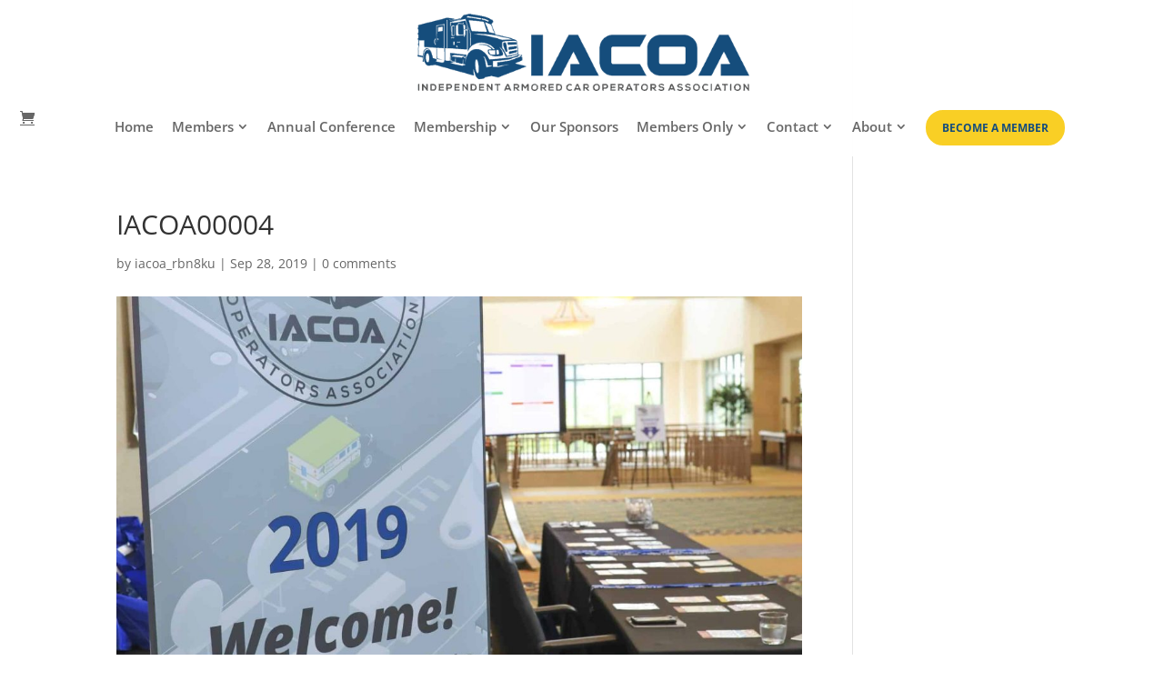

--- FILE ---
content_type: text/html; charset=UTF-8
request_url: https://iacoa.com/iacoa00004-2/
body_size: 21169
content:
<!DOCTYPE html>
<html lang="en-US">
<head>
	<meta charset="UTF-8" />
<meta http-equiv="X-UA-Compatible" content="IE=edge">
	<link rel="pingback" href="https://iacoa.com/xmlrpc.php" />

	<script type="text/javascript">
		document.documentElement.className = 'js';
	</script>

	<title>IACOA00004 | Independent Armored Car Operators Association, Inc.</title>
<link rel="preconnect" href="https://fonts.gstatic.com" crossorigin /><style id="et-divi-open-sans-inline-css">/* Original: https://fonts.googleapis.com/css?family=Open+Sans:300italic,400italic,600italic,700italic,800italic,400,300,600,700,800&#038;subset=latin,latin-ext&#038;display=swap *//* User Agent: Mozilla/5.0 (Unknown; Linux x86_64) AppleWebKit/538.1 (KHTML, like Gecko) Safari/538.1 Daum/4.1 */@font-face {font-family: 'Open Sans';font-style: italic;font-weight: 300;font-stretch: normal;font-display: swap;src: url(https://fonts.gstatic.com/s/opensans/v44/memQYaGs126MiZpBA-UFUIcVXSCEkx2cmqvXlWq8tWZ0Pw86hd0Rk5hkWV4exQ.ttf) format('truetype');}@font-face {font-family: 'Open Sans';font-style: italic;font-weight: 400;font-stretch: normal;font-display: swap;src: url(https://fonts.gstatic.com/s/opensans/v44/memQYaGs126MiZpBA-UFUIcVXSCEkx2cmqvXlWq8tWZ0Pw86hd0Rk8ZkWV4exQ.ttf) format('truetype');}@font-face {font-family: 'Open Sans';font-style: italic;font-weight: 600;font-stretch: normal;font-display: swap;src: url(https://fonts.gstatic.com/s/opensans/v44/memQYaGs126MiZpBA-UFUIcVXSCEkx2cmqvXlWq8tWZ0Pw86hd0RkxhjWV4exQ.ttf) format('truetype');}@font-face {font-family: 'Open Sans';font-style: italic;font-weight: 700;font-stretch: normal;font-display: swap;src: url(https://fonts.gstatic.com/s/opensans/v44/memQYaGs126MiZpBA-UFUIcVXSCEkx2cmqvXlWq8tWZ0Pw86hd0RkyFjWV4exQ.ttf) format('truetype');}@font-face {font-family: 'Open Sans';font-style: italic;font-weight: 800;font-stretch: normal;font-display: swap;src: url(https://fonts.gstatic.com/s/opensans/v44/memQYaGs126MiZpBA-UFUIcVXSCEkx2cmqvXlWq8tWZ0Pw86hd0Rk0ZjWV4exQ.ttf) format('truetype');}@font-face {font-family: 'Open Sans';font-style: normal;font-weight: 300;font-stretch: normal;font-display: swap;src: url(https://fonts.gstatic.com/s/opensans/v44/memSYaGs126MiZpBA-UvWbX2vVnXBbObj2OVZyOOSr4dVJWUgsiH0B4uaVc.ttf) format('truetype');}@font-face {font-family: 'Open Sans';font-style: normal;font-weight: 400;font-stretch: normal;font-display: swap;src: url(https://fonts.gstatic.com/s/opensans/v44/memSYaGs126MiZpBA-UvWbX2vVnXBbObj2OVZyOOSr4dVJWUgsjZ0B4uaVc.ttf) format('truetype');}@font-face {font-family: 'Open Sans';font-style: normal;font-weight: 600;font-stretch: normal;font-display: swap;src: url(https://fonts.gstatic.com/s/opensans/v44/memSYaGs126MiZpBA-UvWbX2vVnXBbObj2OVZyOOSr4dVJWUgsgH1x4uaVc.ttf) format('truetype');}@font-face {font-family: 'Open Sans';font-style: normal;font-weight: 700;font-stretch: normal;font-display: swap;src: url(https://fonts.gstatic.com/s/opensans/v44/memSYaGs126MiZpBA-UvWbX2vVnXBbObj2OVZyOOSr4dVJWUgsg-1x4uaVc.ttf) format('truetype');}@font-face {font-family: 'Open Sans';font-style: normal;font-weight: 800;font-stretch: normal;font-display: swap;src: url(https://fonts.gstatic.com/s/opensans/v44/memSYaGs126MiZpBA-UvWbX2vVnXBbObj2OVZyOOSr4dVJWUgshZ1x4uaVc.ttf) format('truetype');}/* User Agent: Mozilla/5.0 (Windows NT 6.1; WOW64; rv:27.0) Gecko/20100101 Firefox/27.0 */@font-face {font-family: 'Open Sans';font-style: italic;font-weight: 300;font-stretch: normal;font-display: swap;src: url(https://fonts.gstatic.com/l/font?kit=memQYaGs126MiZpBA-UFUIcVXSCEkx2cmqvXlWq8tWZ0Pw86hd0Rk5hkWV4exg&skey=743457fe2cc29280&v=v44) format('woff');}@font-face {font-family: 'Open Sans';font-style: italic;font-weight: 400;font-stretch: normal;font-display: swap;src: url(https://fonts.gstatic.com/l/font?kit=memQYaGs126MiZpBA-UFUIcVXSCEkx2cmqvXlWq8tWZ0Pw86hd0Rk8ZkWV4exg&skey=743457fe2cc29280&v=v44) format('woff');}@font-face {font-family: 'Open Sans';font-style: italic;font-weight: 600;font-stretch: normal;font-display: swap;src: url(https://fonts.gstatic.com/l/font?kit=memQYaGs126MiZpBA-UFUIcVXSCEkx2cmqvXlWq8tWZ0Pw86hd0RkxhjWV4exg&skey=743457fe2cc29280&v=v44) format('woff');}@font-face {font-family: 'Open Sans';font-style: italic;font-weight: 700;font-stretch: normal;font-display: swap;src: url(https://fonts.gstatic.com/l/font?kit=memQYaGs126MiZpBA-UFUIcVXSCEkx2cmqvXlWq8tWZ0Pw86hd0RkyFjWV4exg&skey=743457fe2cc29280&v=v44) format('woff');}@font-face {font-family: 'Open Sans';font-style: italic;font-weight: 800;font-stretch: normal;font-display: swap;src: url(https://fonts.gstatic.com/l/font?kit=memQYaGs126MiZpBA-UFUIcVXSCEkx2cmqvXlWq8tWZ0Pw86hd0Rk0ZjWV4exg&skey=743457fe2cc29280&v=v44) format('woff');}@font-face {font-family: 'Open Sans';font-style: normal;font-weight: 300;font-stretch: normal;font-display: swap;src: url(https://fonts.gstatic.com/l/font?kit=memSYaGs126MiZpBA-UvWbX2vVnXBbObj2OVZyOOSr4dVJWUgsiH0B4uaVQ&skey=62c1cbfccc78b4b2&v=v44) format('woff');}@font-face {font-family: 'Open Sans';font-style: normal;font-weight: 400;font-stretch: normal;font-display: swap;src: url(https://fonts.gstatic.com/l/font?kit=memSYaGs126MiZpBA-UvWbX2vVnXBbObj2OVZyOOSr4dVJWUgsjZ0B4uaVQ&skey=62c1cbfccc78b4b2&v=v44) format('woff');}@font-face {font-family: 'Open Sans';font-style: normal;font-weight: 600;font-stretch: normal;font-display: swap;src: url(https://fonts.gstatic.com/l/font?kit=memSYaGs126MiZpBA-UvWbX2vVnXBbObj2OVZyOOSr4dVJWUgsgH1x4uaVQ&skey=62c1cbfccc78b4b2&v=v44) format('woff');}@font-face {font-family: 'Open Sans';font-style: normal;font-weight: 700;font-stretch: normal;font-display: swap;src: url(https://fonts.gstatic.com/l/font?kit=memSYaGs126MiZpBA-UvWbX2vVnXBbObj2OVZyOOSr4dVJWUgsg-1x4uaVQ&skey=62c1cbfccc78b4b2&v=v44) format('woff');}@font-face {font-family: 'Open Sans';font-style: normal;font-weight: 800;font-stretch: normal;font-display: swap;src: url(https://fonts.gstatic.com/l/font?kit=memSYaGs126MiZpBA-UvWbX2vVnXBbObj2OVZyOOSr4dVJWUgshZ1x4uaVQ&skey=62c1cbfccc78b4b2&v=v44) format('woff');}/* User Agent: Mozilla/5.0 (Windows NT 6.3; rv:39.0) Gecko/20100101 Firefox/39.0 */@font-face {font-family: 'Open Sans';font-style: italic;font-weight: 300;font-stretch: normal;font-display: swap;src: url(https://fonts.gstatic.com/s/opensans/v44/memQYaGs126MiZpBA-UFUIcVXSCEkx2cmqvXlWq8tWZ0Pw86hd0Rk5hkWV4ewA.woff2) format('woff2');}@font-face {font-family: 'Open Sans';font-style: italic;font-weight: 400;font-stretch: normal;font-display: swap;src: url(https://fonts.gstatic.com/s/opensans/v44/memQYaGs126MiZpBA-UFUIcVXSCEkx2cmqvXlWq8tWZ0Pw86hd0Rk8ZkWV4ewA.woff2) format('woff2');}@font-face {font-family: 'Open Sans';font-style: italic;font-weight: 600;font-stretch: normal;font-display: swap;src: url(https://fonts.gstatic.com/s/opensans/v44/memQYaGs126MiZpBA-UFUIcVXSCEkx2cmqvXlWq8tWZ0Pw86hd0RkxhjWV4ewA.woff2) format('woff2');}@font-face {font-family: 'Open Sans';font-style: italic;font-weight: 700;font-stretch: normal;font-display: swap;src: url(https://fonts.gstatic.com/s/opensans/v44/memQYaGs126MiZpBA-UFUIcVXSCEkx2cmqvXlWq8tWZ0Pw86hd0RkyFjWV4ewA.woff2) format('woff2');}@font-face {font-family: 'Open Sans';font-style: italic;font-weight: 800;font-stretch: normal;font-display: swap;src: url(https://fonts.gstatic.com/s/opensans/v44/memQYaGs126MiZpBA-UFUIcVXSCEkx2cmqvXlWq8tWZ0Pw86hd0Rk0ZjWV4ewA.woff2) format('woff2');}@font-face {font-family: 'Open Sans';font-style: normal;font-weight: 300;font-stretch: normal;font-display: swap;src: url(https://fonts.gstatic.com/s/opensans/v44/memSYaGs126MiZpBA-UvWbX2vVnXBbObj2OVZyOOSr4dVJWUgsiH0B4uaVI.woff2) format('woff2');}@font-face {font-family: 'Open Sans';font-style: normal;font-weight: 400;font-stretch: normal;font-display: swap;src: url(https://fonts.gstatic.com/s/opensans/v44/memSYaGs126MiZpBA-UvWbX2vVnXBbObj2OVZyOOSr4dVJWUgsjZ0B4uaVI.woff2) format('woff2');}@font-face {font-family: 'Open Sans';font-style: normal;font-weight: 600;font-stretch: normal;font-display: swap;src: url(https://fonts.gstatic.com/s/opensans/v44/memSYaGs126MiZpBA-UvWbX2vVnXBbObj2OVZyOOSr4dVJWUgsgH1x4uaVI.woff2) format('woff2');}@font-face {font-family: 'Open Sans';font-style: normal;font-weight: 700;font-stretch: normal;font-display: swap;src: url(https://fonts.gstatic.com/s/opensans/v44/memSYaGs126MiZpBA-UvWbX2vVnXBbObj2OVZyOOSr4dVJWUgsg-1x4uaVI.woff2) format('woff2');}@font-face {font-family: 'Open Sans';font-style: normal;font-weight: 800;font-stretch: normal;font-display: swap;src: url(https://fonts.gstatic.com/s/opensans/v44/memSYaGs126MiZpBA-UvWbX2vVnXBbObj2OVZyOOSr4dVJWUgshZ1x4uaVI.woff2) format('woff2');}</style><meta name='robots' content='max-image-preview:large' />
<script>window._wca = window._wca || [];</script>
<link rel='dns-prefetch' href='//stats.wp.com' />
<link rel='dns-prefetch' href='//cdnjs.cloudflare.com' />
<link rel='dns-prefetch' href='//code.jquery.com' />
<link rel='dns-prefetch' href='//v0.wordpress.com' />
<link rel="alternate" type="application/rss+xml" title="Independent Armored Car Operators Association, Inc. &raquo; Feed" href="https://iacoa.com/feed/" />
<link rel="alternate" type="application/rss+xml" title="Independent Armored Car Operators Association, Inc. &raquo; Comments Feed" href="https://iacoa.com/comments/feed/" />
<link rel="alternate" type="application/rss+xml" title="Independent Armored Car Operators Association, Inc. &raquo; IACOA00004 Comments Feed" href="https://iacoa.com/feed/?attachment_id=30869" />
<script type="text/javascript">
/* <![CDATA[ */
window._wpemojiSettings = {"baseUrl":"https:\/\/s.w.org\/images\/core\/emoji\/15.0.3\/72x72\/","ext":".png","svgUrl":"https:\/\/s.w.org\/images\/core\/emoji\/15.0.3\/svg\/","svgExt":".svg","source":{"concatemoji":"https:\/\/iacoa.com\/wp-includes\/js\/wp-emoji-release.min.js?ver=6.7"}};
/*! This file is auto-generated */
!function(i,n){var o,s,e;function c(e){try{var t={supportTests:e,timestamp:(new Date).valueOf()};sessionStorage.setItem(o,JSON.stringify(t))}catch(e){}}function p(e,t,n){e.clearRect(0,0,e.canvas.width,e.canvas.height),e.fillText(t,0,0);var t=new Uint32Array(e.getImageData(0,0,e.canvas.width,e.canvas.height).data),r=(e.clearRect(0,0,e.canvas.width,e.canvas.height),e.fillText(n,0,0),new Uint32Array(e.getImageData(0,0,e.canvas.width,e.canvas.height).data));return t.every(function(e,t){return e===r[t]})}function u(e,t,n){switch(t){case"flag":return n(e,"\ud83c\udff3\ufe0f\u200d\u26a7\ufe0f","\ud83c\udff3\ufe0f\u200b\u26a7\ufe0f")?!1:!n(e,"\ud83c\uddfa\ud83c\uddf3","\ud83c\uddfa\u200b\ud83c\uddf3")&&!n(e,"\ud83c\udff4\udb40\udc67\udb40\udc62\udb40\udc65\udb40\udc6e\udb40\udc67\udb40\udc7f","\ud83c\udff4\u200b\udb40\udc67\u200b\udb40\udc62\u200b\udb40\udc65\u200b\udb40\udc6e\u200b\udb40\udc67\u200b\udb40\udc7f");case"emoji":return!n(e,"\ud83d\udc26\u200d\u2b1b","\ud83d\udc26\u200b\u2b1b")}return!1}function f(e,t,n){var r="undefined"!=typeof WorkerGlobalScope&&self instanceof WorkerGlobalScope?new OffscreenCanvas(300,150):i.createElement("canvas"),a=r.getContext("2d",{willReadFrequently:!0}),o=(a.textBaseline="top",a.font="600 32px Arial",{});return e.forEach(function(e){o[e]=t(a,e,n)}),o}function t(e){var t=i.createElement("script");t.src=e,t.defer=!0,i.head.appendChild(t)}"undefined"!=typeof Promise&&(o="wpEmojiSettingsSupports",s=["flag","emoji"],n.supports={everything:!0,everythingExceptFlag:!0},e=new Promise(function(e){i.addEventListener("DOMContentLoaded",e,{once:!0})}),new Promise(function(t){var n=function(){try{var e=JSON.parse(sessionStorage.getItem(o));if("object"==typeof e&&"number"==typeof e.timestamp&&(new Date).valueOf()<e.timestamp+604800&&"object"==typeof e.supportTests)return e.supportTests}catch(e){}return null}();if(!n){if("undefined"!=typeof Worker&&"undefined"!=typeof OffscreenCanvas&&"undefined"!=typeof URL&&URL.createObjectURL&&"undefined"!=typeof Blob)try{var e="postMessage("+f.toString()+"("+[JSON.stringify(s),u.toString(),p.toString()].join(",")+"));",r=new Blob([e],{type:"text/javascript"}),a=new Worker(URL.createObjectURL(r),{name:"wpTestEmojiSupports"});return void(a.onmessage=function(e){c(n=e.data),a.terminate(),t(n)})}catch(e){}c(n=f(s,u,p))}t(n)}).then(function(e){for(var t in e)n.supports[t]=e[t],n.supports.everything=n.supports.everything&&n.supports[t],"flag"!==t&&(n.supports.everythingExceptFlag=n.supports.everythingExceptFlag&&n.supports[t]);n.supports.everythingExceptFlag=n.supports.everythingExceptFlag&&!n.supports.flag,n.DOMReady=!1,n.readyCallback=function(){n.DOMReady=!0}}).then(function(){return e}).then(function(){var e;n.supports.everything||(n.readyCallback(),(e=n.source||{}).concatemoji?t(e.concatemoji):e.wpemoji&&e.twemoji&&(t(e.twemoji),t(e.wpemoji)))}))}((window,document),window._wpemojiSettings);
/* ]]> */
</script>
<meta content="IACOA v.1.0" name="generator"/><link rel='stylesheet' id='wc-blocks-integration-css' href='https://iacoa.com/wp-content/plugins/woocommerce-subscriptions/vendor/woocommerce/subscriptions-core/build/index.css?ver=6.0.0' type='text/css' media='all' />
<style id='wp-emoji-styles-inline-css' type='text/css'>

	img.wp-smiley, img.emoji {
		display: inline !important;
		border: none !important;
		box-shadow: none !important;
		height: 1em !important;
		width: 1em !important;
		margin: 0 0.07em !important;
		vertical-align: -0.1em !important;
		background: none !important;
		padding: 0 !important;
	}
</style>
<link rel='stylesheet' id='wp-block-library-css' href='https://iacoa.com/wp-includes/css/dist/block-library/style.min.css?ver=6.7' type='text/css' media='all' />
<style id='wp-block-library-theme-inline-css' type='text/css'>
.wp-block-audio :where(figcaption){color:#555;font-size:13px;text-align:center}.is-dark-theme .wp-block-audio :where(figcaption){color:#ffffffa6}.wp-block-audio{margin:0 0 1em}.wp-block-code{border:1px solid #ccc;border-radius:4px;font-family:Menlo,Consolas,monaco,monospace;padding:.8em 1em}.wp-block-embed :where(figcaption){color:#555;font-size:13px;text-align:center}.is-dark-theme .wp-block-embed :where(figcaption){color:#ffffffa6}.wp-block-embed{margin:0 0 1em}.blocks-gallery-caption{color:#555;font-size:13px;text-align:center}.is-dark-theme .blocks-gallery-caption{color:#ffffffa6}:root :where(.wp-block-image figcaption){color:#555;font-size:13px;text-align:center}.is-dark-theme :root :where(.wp-block-image figcaption){color:#ffffffa6}.wp-block-image{margin:0 0 1em}.wp-block-pullquote{border-bottom:4px solid;border-top:4px solid;color:currentColor;margin-bottom:1.75em}.wp-block-pullquote cite,.wp-block-pullquote footer,.wp-block-pullquote__citation{color:currentColor;font-size:.8125em;font-style:normal;text-transform:uppercase}.wp-block-quote{border-left:.25em solid;margin:0 0 1.75em;padding-left:1em}.wp-block-quote cite,.wp-block-quote footer{color:currentColor;font-size:.8125em;font-style:normal;position:relative}.wp-block-quote:where(.has-text-align-right){border-left:none;border-right:.25em solid;padding-left:0;padding-right:1em}.wp-block-quote:where(.has-text-align-center){border:none;padding-left:0}.wp-block-quote.is-large,.wp-block-quote.is-style-large,.wp-block-quote:where(.is-style-plain){border:none}.wp-block-search .wp-block-search__label{font-weight:700}.wp-block-search__button{border:1px solid #ccc;padding:.375em .625em}:where(.wp-block-group.has-background){padding:1.25em 2.375em}.wp-block-separator.has-css-opacity{opacity:.4}.wp-block-separator{border:none;border-bottom:2px solid;margin-left:auto;margin-right:auto}.wp-block-separator.has-alpha-channel-opacity{opacity:1}.wp-block-separator:not(.is-style-wide):not(.is-style-dots){width:100px}.wp-block-separator.has-background:not(.is-style-dots){border-bottom:none;height:1px}.wp-block-separator.has-background:not(.is-style-wide):not(.is-style-dots){height:2px}.wp-block-table{margin:0 0 1em}.wp-block-table td,.wp-block-table th{word-break:normal}.wp-block-table :where(figcaption){color:#555;font-size:13px;text-align:center}.is-dark-theme .wp-block-table :where(figcaption){color:#ffffffa6}.wp-block-video :where(figcaption){color:#555;font-size:13px;text-align:center}.is-dark-theme .wp-block-video :where(figcaption){color:#ffffffa6}.wp-block-video{margin:0 0 1em}:root :where(.wp-block-template-part.has-background){margin-bottom:0;margin-top:0;padding:1.25em 2.375em}
</style>
<link rel='stylesheet' id='wc-blocks-style-css' href='https://iacoa.com/wp-content/plugins/woocommerce/packages/woocommerce-blocks/build/wc-blocks.css?ver=10.6.5' type='text/css' media='all' />
<link rel='stylesheet' id='wc-blocks-style-active-filters-css' href='https://iacoa.com/wp-content/plugins/woocommerce/packages/woocommerce-blocks/build/active-filters.css?ver=10.6.5' type='text/css' media='all' />
<link rel='stylesheet' id='wc-blocks-style-add-to-cart-form-css' href='https://iacoa.com/wp-content/plugins/woocommerce/packages/woocommerce-blocks/build/add-to-cart-form.css?ver=10.6.5' type='text/css' media='all' />
<link rel='stylesheet' id='wc-blocks-packages-style-css' href='https://iacoa.com/wp-content/plugins/woocommerce/packages/woocommerce-blocks/build/packages-style.css?ver=10.6.5' type='text/css' media='all' />
<link rel='stylesheet' id='wc-blocks-style-all-products-css' href='https://iacoa.com/wp-content/plugins/woocommerce/packages/woocommerce-blocks/build/all-products.css?ver=10.6.5' type='text/css' media='all' />
<link rel='stylesheet' id='wc-blocks-style-all-reviews-css' href='https://iacoa.com/wp-content/plugins/woocommerce/packages/woocommerce-blocks/build/all-reviews.css?ver=10.6.5' type='text/css' media='all' />
<link rel='stylesheet' id='wc-blocks-style-attribute-filter-css' href='https://iacoa.com/wp-content/plugins/woocommerce/packages/woocommerce-blocks/build/attribute-filter.css?ver=10.6.5' type='text/css' media='all' />
<link rel='stylesheet' id='wc-blocks-style-breadcrumbs-css' href='https://iacoa.com/wp-content/plugins/woocommerce/packages/woocommerce-blocks/build/breadcrumbs.css?ver=10.6.5' type='text/css' media='all' />
<link rel='stylesheet' id='wc-blocks-style-catalog-sorting-css' href='https://iacoa.com/wp-content/plugins/woocommerce/packages/woocommerce-blocks/build/catalog-sorting.css?ver=10.6.5' type='text/css' media='all' />
<link rel='stylesheet' id='wc-blocks-style-customer-account-css' href='https://iacoa.com/wp-content/plugins/woocommerce/packages/woocommerce-blocks/build/customer-account.css?ver=10.6.5' type='text/css' media='all' />
<link rel='stylesheet' id='wc-blocks-style-featured-category-css' href='https://iacoa.com/wp-content/plugins/woocommerce/packages/woocommerce-blocks/build/featured-category.css?ver=10.6.5' type='text/css' media='all' />
<link rel='stylesheet' id='wc-blocks-style-featured-product-css' href='https://iacoa.com/wp-content/plugins/woocommerce/packages/woocommerce-blocks/build/featured-product.css?ver=10.6.5' type='text/css' media='all' />
<link rel='stylesheet' id='wc-blocks-style-mini-cart-css' href='https://iacoa.com/wp-content/plugins/woocommerce/packages/woocommerce-blocks/build/mini-cart.css?ver=10.6.5' type='text/css' media='all' />
<link rel='stylesheet' id='wc-blocks-style-price-filter-css' href='https://iacoa.com/wp-content/plugins/woocommerce/packages/woocommerce-blocks/build/price-filter.css?ver=10.6.5' type='text/css' media='all' />
<link rel='stylesheet' id='wc-blocks-style-product-add-to-cart-css' href='https://iacoa.com/wp-content/plugins/woocommerce/packages/woocommerce-blocks/build/product-add-to-cart.css?ver=10.6.5' type='text/css' media='all' />
<link rel='stylesheet' id='wc-blocks-style-product-button-css' href='https://iacoa.com/wp-content/plugins/woocommerce/packages/woocommerce-blocks/build/product-button.css?ver=10.6.5' type='text/css' media='all' />
<link rel='stylesheet' id='wc-blocks-style-product-categories-css' href='https://iacoa.com/wp-content/plugins/woocommerce/packages/woocommerce-blocks/build/product-categories.css?ver=10.6.5' type='text/css' media='all' />
<link rel='stylesheet' id='wc-blocks-style-product-image-css' href='https://iacoa.com/wp-content/plugins/woocommerce/packages/woocommerce-blocks/build/product-image.css?ver=10.6.5' type='text/css' media='all' />
<link rel='stylesheet' id='wc-blocks-style-product-image-gallery-css' href='https://iacoa.com/wp-content/plugins/woocommerce/packages/woocommerce-blocks/build/product-image-gallery.css?ver=10.6.5' type='text/css' media='all' />
<link rel='stylesheet' id='wc-blocks-style-product-query-css' href='https://iacoa.com/wp-content/plugins/woocommerce/packages/woocommerce-blocks/build/product-query.css?ver=10.6.5' type='text/css' media='all' />
<link rel='stylesheet' id='wc-blocks-style-product-results-count-css' href='https://iacoa.com/wp-content/plugins/woocommerce/packages/woocommerce-blocks/build/product-results-count.css?ver=10.6.5' type='text/css' media='all' />
<link rel='stylesheet' id='wc-blocks-style-product-reviews-css' href='https://iacoa.com/wp-content/plugins/woocommerce/packages/woocommerce-blocks/build/product-reviews.css?ver=10.6.5' type='text/css' media='all' />
<link rel='stylesheet' id='wc-blocks-style-product-sale-badge-css' href='https://iacoa.com/wp-content/plugins/woocommerce/packages/woocommerce-blocks/build/product-sale-badge.css?ver=10.6.5' type='text/css' media='all' />
<link rel='stylesheet' id='wc-blocks-style-product-search-css' href='https://iacoa.com/wp-content/plugins/woocommerce/packages/woocommerce-blocks/build/product-search.css?ver=10.6.5' type='text/css' media='all' />
<link rel='stylesheet' id='wc-blocks-style-product-sku-css' href='https://iacoa.com/wp-content/plugins/woocommerce/packages/woocommerce-blocks/build/product-sku.css?ver=10.6.5' type='text/css' media='all' />
<link rel='stylesheet' id='wc-blocks-style-product-stock-indicator-css' href='https://iacoa.com/wp-content/plugins/woocommerce/packages/woocommerce-blocks/build/product-stock-indicator.css?ver=10.6.5' type='text/css' media='all' />
<link rel='stylesheet' id='wc-blocks-style-product-summary-css' href='https://iacoa.com/wp-content/plugins/woocommerce/packages/woocommerce-blocks/build/product-summary.css?ver=10.6.5' type='text/css' media='all' />
<link rel='stylesheet' id='wc-blocks-style-product-title-css' href='https://iacoa.com/wp-content/plugins/woocommerce/packages/woocommerce-blocks/build/product-title.css?ver=10.6.5' type='text/css' media='all' />
<link rel='stylesheet' id='wc-blocks-style-rating-filter-css' href='https://iacoa.com/wp-content/plugins/woocommerce/packages/woocommerce-blocks/build/rating-filter.css?ver=10.6.5' type='text/css' media='all' />
<link rel='stylesheet' id='wc-blocks-style-reviews-by-category-css' href='https://iacoa.com/wp-content/plugins/woocommerce/packages/woocommerce-blocks/build/reviews-by-category.css?ver=10.6.5' type='text/css' media='all' />
<link rel='stylesheet' id='wc-blocks-style-reviews-by-product-css' href='https://iacoa.com/wp-content/plugins/woocommerce/packages/woocommerce-blocks/build/reviews-by-product.css?ver=10.6.5' type='text/css' media='all' />
<link rel='stylesheet' id='wc-blocks-style-product-details-css' href='https://iacoa.com/wp-content/plugins/woocommerce/packages/woocommerce-blocks/build/product-details.css?ver=10.6.5' type='text/css' media='all' />
<link rel='stylesheet' id='wc-blocks-style-single-product-css' href='https://iacoa.com/wp-content/plugins/woocommerce/packages/woocommerce-blocks/build/single-product.css?ver=10.6.5' type='text/css' media='all' />
<link rel='stylesheet' id='wc-blocks-style-stock-filter-css' href='https://iacoa.com/wp-content/plugins/woocommerce/packages/woocommerce-blocks/build/stock-filter.css?ver=10.6.5' type='text/css' media='all' />
<link rel='stylesheet' id='wc-blocks-style-cart-css' href='https://iacoa.com/wp-content/plugins/woocommerce/packages/woocommerce-blocks/build/cart.css?ver=10.6.5' type='text/css' media='all' />
<link rel='stylesheet' id='wc-blocks-style-checkout-css' href='https://iacoa.com/wp-content/plugins/woocommerce/packages/woocommerce-blocks/build/checkout.css?ver=10.6.5' type='text/css' media='all' />
<link rel='stylesheet' id='wc-blocks-style-mini-cart-contents-css' href='https://iacoa.com/wp-content/plugins/woocommerce/packages/woocommerce-blocks/build/mini-cart-contents.css?ver=10.6.5' type='text/css' media='all' />
<link rel='stylesheet' id='wc-memberships-blocks-css' href='https://iacoa.com/wp-content/plugins/woocommerce-memberships/assets/css/blocks/wc-memberships-blocks.min.css?ver=1.25.0' type='text/css' media='all' />
<link rel='stylesheet' id='mediaelement-css' href='https://iacoa.com/wp-includes/js/mediaelement/mediaelementplayer-legacy.min.css?ver=4.2.17' type='text/css' media='all' />
<link rel='stylesheet' id='wp-mediaelement-css' href='https://iacoa.com/wp-includes/js/mediaelement/wp-mediaelement.min.css?ver=6.7' type='text/css' media='all' />
<style id='jetpack-sharing-buttons-style-inline-css' type='text/css'>
.jetpack-sharing-buttons__services-list{display:flex;flex-direction:row;flex-wrap:wrap;gap:0;list-style-type:none;margin:5px;padding:0}.jetpack-sharing-buttons__services-list.has-small-icon-size{font-size:12px}.jetpack-sharing-buttons__services-list.has-normal-icon-size{font-size:16px}.jetpack-sharing-buttons__services-list.has-large-icon-size{font-size:24px}.jetpack-sharing-buttons__services-list.has-huge-icon-size{font-size:36px}@media print{.jetpack-sharing-buttons__services-list{display:none!important}}.editor-styles-wrapper .wp-block-jetpack-sharing-buttons{gap:0;padding-inline-start:0}ul.jetpack-sharing-buttons__services-list.has-background{padding:1.25em 2.375em}
</style>
<style id='global-styles-inline-css' type='text/css'>
:root{--wp--preset--aspect-ratio--square: 1;--wp--preset--aspect-ratio--4-3: 4/3;--wp--preset--aspect-ratio--3-4: 3/4;--wp--preset--aspect-ratio--3-2: 3/2;--wp--preset--aspect-ratio--2-3: 2/3;--wp--preset--aspect-ratio--16-9: 16/9;--wp--preset--aspect-ratio--9-16: 9/16;--wp--preset--color--black: #000000;--wp--preset--color--cyan-bluish-gray: #abb8c3;--wp--preset--color--white: #ffffff;--wp--preset--color--pale-pink: #f78da7;--wp--preset--color--vivid-red: #cf2e2e;--wp--preset--color--luminous-vivid-orange: #ff6900;--wp--preset--color--luminous-vivid-amber: #fcb900;--wp--preset--color--light-green-cyan: #7bdcb5;--wp--preset--color--vivid-green-cyan: #00d084;--wp--preset--color--pale-cyan-blue: #8ed1fc;--wp--preset--color--vivid-cyan-blue: #0693e3;--wp--preset--color--vivid-purple: #9b51e0;--wp--preset--gradient--vivid-cyan-blue-to-vivid-purple: linear-gradient(135deg,rgba(6,147,227,1) 0%,rgb(155,81,224) 100%);--wp--preset--gradient--light-green-cyan-to-vivid-green-cyan: linear-gradient(135deg,rgb(122,220,180) 0%,rgb(0,208,130) 100%);--wp--preset--gradient--luminous-vivid-amber-to-luminous-vivid-orange: linear-gradient(135deg,rgba(252,185,0,1) 0%,rgba(255,105,0,1) 100%);--wp--preset--gradient--luminous-vivid-orange-to-vivid-red: linear-gradient(135deg,rgba(255,105,0,1) 0%,rgb(207,46,46) 100%);--wp--preset--gradient--very-light-gray-to-cyan-bluish-gray: linear-gradient(135deg,rgb(238,238,238) 0%,rgb(169,184,195) 100%);--wp--preset--gradient--cool-to-warm-spectrum: linear-gradient(135deg,rgb(74,234,220) 0%,rgb(151,120,209) 20%,rgb(207,42,186) 40%,rgb(238,44,130) 60%,rgb(251,105,98) 80%,rgb(254,248,76) 100%);--wp--preset--gradient--blush-light-purple: linear-gradient(135deg,rgb(255,206,236) 0%,rgb(152,150,240) 100%);--wp--preset--gradient--blush-bordeaux: linear-gradient(135deg,rgb(254,205,165) 0%,rgb(254,45,45) 50%,rgb(107,0,62) 100%);--wp--preset--gradient--luminous-dusk: linear-gradient(135deg,rgb(255,203,112) 0%,rgb(199,81,192) 50%,rgb(65,88,208) 100%);--wp--preset--gradient--pale-ocean: linear-gradient(135deg,rgb(255,245,203) 0%,rgb(182,227,212) 50%,rgb(51,167,181) 100%);--wp--preset--gradient--electric-grass: linear-gradient(135deg,rgb(202,248,128) 0%,rgb(113,206,126) 100%);--wp--preset--gradient--midnight: linear-gradient(135deg,rgb(2,3,129) 0%,rgb(40,116,252) 100%);--wp--preset--font-size--small: 13px;--wp--preset--font-size--medium: 20px;--wp--preset--font-size--large: 36px;--wp--preset--font-size--x-large: 42px;--wp--preset--spacing--20: 0.44rem;--wp--preset--spacing--30: 0.67rem;--wp--preset--spacing--40: 1rem;--wp--preset--spacing--50: 1.5rem;--wp--preset--spacing--60: 2.25rem;--wp--preset--spacing--70: 3.38rem;--wp--preset--spacing--80: 5.06rem;--wp--preset--shadow--natural: 6px 6px 9px rgba(0, 0, 0, 0.2);--wp--preset--shadow--deep: 12px 12px 50px rgba(0, 0, 0, 0.4);--wp--preset--shadow--sharp: 6px 6px 0px rgba(0, 0, 0, 0.2);--wp--preset--shadow--outlined: 6px 6px 0px -3px rgba(255, 255, 255, 1), 6px 6px rgba(0, 0, 0, 1);--wp--preset--shadow--crisp: 6px 6px 0px rgba(0, 0, 0, 1);}:root { --wp--style--global--content-size: 823px;--wp--style--global--wide-size: 1080px; }:where(body) { margin: 0; }.wp-site-blocks > .alignleft { float: left; margin-right: 2em; }.wp-site-blocks > .alignright { float: right; margin-left: 2em; }.wp-site-blocks > .aligncenter { justify-content: center; margin-left: auto; margin-right: auto; }:where(.is-layout-flex){gap: 0.5em;}:where(.is-layout-grid){gap: 0.5em;}.is-layout-flow > .alignleft{float: left;margin-inline-start: 0;margin-inline-end: 2em;}.is-layout-flow > .alignright{float: right;margin-inline-start: 2em;margin-inline-end: 0;}.is-layout-flow > .aligncenter{margin-left: auto !important;margin-right: auto !important;}.is-layout-constrained > .alignleft{float: left;margin-inline-start: 0;margin-inline-end: 2em;}.is-layout-constrained > .alignright{float: right;margin-inline-start: 2em;margin-inline-end: 0;}.is-layout-constrained > .aligncenter{margin-left: auto !important;margin-right: auto !important;}.is-layout-constrained > :where(:not(.alignleft):not(.alignright):not(.alignfull)){max-width: var(--wp--style--global--content-size);margin-left: auto !important;margin-right: auto !important;}.is-layout-constrained > .alignwide{max-width: var(--wp--style--global--wide-size);}body .is-layout-flex{display: flex;}.is-layout-flex{flex-wrap: wrap;align-items: center;}.is-layout-flex > :is(*, div){margin: 0;}body .is-layout-grid{display: grid;}.is-layout-grid > :is(*, div){margin: 0;}body{padding-top: 0px;padding-right: 0px;padding-bottom: 0px;padding-left: 0px;}a:where(:not(.wp-element-button)){text-decoration: underline;}:root :where(.wp-element-button, .wp-block-button__link){background-color: #32373c;border-width: 0;color: #fff;font-family: inherit;font-size: inherit;line-height: inherit;padding: calc(0.667em + 2px) calc(1.333em + 2px);text-decoration: none;}.has-black-color{color: var(--wp--preset--color--black) !important;}.has-cyan-bluish-gray-color{color: var(--wp--preset--color--cyan-bluish-gray) !important;}.has-white-color{color: var(--wp--preset--color--white) !important;}.has-pale-pink-color{color: var(--wp--preset--color--pale-pink) !important;}.has-vivid-red-color{color: var(--wp--preset--color--vivid-red) !important;}.has-luminous-vivid-orange-color{color: var(--wp--preset--color--luminous-vivid-orange) !important;}.has-luminous-vivid-amber-color{color: var(--wp--preset--color--luminous-vivid-amber) !important;}.has-light-green-cyan-color{color: var(--wp--preset--color--light-green-cyan) !important;}.has-vivid-green-cyan-color{color: var(--wp--preset--color--vivid-green-cyan) !important;}.has-pale-cyan-blue-color{color: var(--wp--preset--color--pale-cyan-blue) !important;}.has-vivid-cyan-blue-color{color: var(--wp--preset--color--vivid-cyan-blue) !important;}.has-vivid-purple-color{color: var(--wp--preset--color--vivid-purple) !important;}.has-black-background-color{background-color: var(--wp--preset--color--black) !important;}.has-cyan-bluish-gray-background-color{background-color: var(--wp--preset--color--cyan-bluish-gray) !important;}.has-white-background-color{background-color: var(--wp--preset--color--white) !important;}.has-pale-pink-background-color{background-color: var(--wp--preset--color--pale-pink) !important;}.has-vivid-red-background-color{background-color: var(--wp--preset--color--vivid-red) !important;}.has-luminous-vivid-orange-background-color{background-color: var(--wp--preset--color--luminous-vivid-orange) !important;}.has-luminous-vivid-amber-background-color{background-color: var(--wp--preset--color--luminous-vivid-amber) !important;}.has-light-green-cyan-background-color{background-color: var(--wp--preset--color--light-green-cyan) !important;}.has-vivid-green-cyan-background-color{background-color: var(--wp--preset--color--vivid-green-cyan) !important;}.has-pale-cyan-blue-background-color{background-color: var(--wp--preset--color--pale-cyan-blue) !important;}.has-vivid-cyan-blue-background-color{background-color: var(--wp--preset--color--vivid-cyan-blue) !important;}.has-vivid-purple-background-color{background-color: var(--wp--preset--color--vivid-purple) !important;}.has-black-border-color{border-color: var(--wp--preset--color--black) !important;}.has-cyan-bluish-gray-border-color{border-color: var(--wp--preset--color--cyan-bluish-gray) !important;}.has-white-border-color{border-color: var(--wp--preset--color--white) !important;}.has-pale-pink-border-color{border-color: var(--wp--preset--color--pale-pink) !important;}.has-vivid-red-border-color{border-color: var(--wp--preset--color--vivid-red) !important;}.has-luminous-vivid-orange-border-color{border-color: var(--wp--preset--color--luminous-vivid-orange) !important;}.has-luminous-vivid-amber-border-color{border-color: var(--wp--preset--color--luminous-vivid-amber) !important;}.has-light-green-cyan-border-color{border-color: var(--wp--preset--color--light-green-cyan) !important;}.has-vivid-green-cyan-border-color{border-color: var(--wp--preset--color--vivid-green-cyan) !important;}.has-pale-cyan-blue-border-color{border-color: var(--wp--preset--color--pale-cyan-blue) !important;}.has-vivid-cyan-blue-border-color{border-color: var(--wp--preset--color--vivid-cyan-blue) !important;}.has-vivid-purple-border-color{border-color: var(--wp--preset--color--vivid-purple) !important;}.has-vivid-cyan-blue-to-vivid-purple-gradient-background{background: var(--wp--preset--gradient--vivid-cyan-blue-to-vivid-purple) !important;}.has-light-green-cyan-to-vivid-green-cyan-gradient-background{background: var(--wp--preset--gradient--light-green-cyan-to-vivid-green-cyan) !important;}.has-luminous-vivid-amber-to-luminous-vivid-orange-gradient-background{background: var(--wp--preset--gradient--luminous-vivid-amber-to-luminous-vivid-orange) !important;}.has-luminous-vivid-orange-to-vivid-red-gradient-background{background: var(--wp--preset--gradient--luminous-vivid-orange-to-vivid-red) !important;}.has-very-light-gray-to-cyan-bluish-gray-gradient-background{background: var(--wp--preset--gradient--very-light-gray-to-cyan-bluish-gray) !important;}.has-cool-to-warm-spectrum-gradient-background{background: var(--wp--preset--gradient--cool-to-warm-spectrum) !important;}.has-blush-light-purple-gradient-background{background: var(--wp--preset--gradient--blush-light-purple) !important;}.has-blush-bordeaux-gradient-background{background: var(--wp--preset--gradient--blush-bordeaux) !important;}.has-luminous-dusk-gradient-background{background: var(--wp--preset--gradient--luminous-dusk) !important;}.has-pale-ocean-gradient-background{background: var(--wp--preset--gradient--pale-ocean) !important;}.has-electric-grass-gradient-background{background: var(--wp--preset--gradient--electric-grass) !important;}.has-midnight-gradient-background{background: var(--wp--preset--gradient--midnight) !important;}.has-small-font-size{font-size: var(--wp--preset--font-size--small) !important;}.has-medium-font-size{font-size: var(--wp--preset--font-size--medium) !important;}.has-large-font-size{font-size: var(--wp--preset--font-size--large) !important;}.has-x-large-font-size{font-size: var(--wp--preset--font-size--x-large) !important;}
:where(.wp-block-post-template.is-layout-flex){gap: 1.25em;}:where(.wp-block-post-template.is-layout-grid){gap: 1.25em;}
:where(.wp-block-columns.is-layout-flex){gap: 2em;}:where(.wp-block-columns.is-layout-grid){gap: 2em;}
:root :where(.wp-block-pullquote){font-size: 1.5em;line-height: 1.6;}
</style>
<link rel='stylesheet' id='contact-form-7-css' href='https://iacoa.com/wp-content/plugins/contact-form-7/includes/css/styles.css?ver=6.1.1' type='text/css' media='all' />
<link rel='stylesheet' id='uacf7-conversational-style-css' href='https://iacoa.com/wp-content/plugins/ultimate-conversational-form/assets/css/uacf7-conversational.css?ver=6.7' type='text/css' media='all' />
<link rel='stylesheet' id='woocommerce-layout-css' href='https://iacoa.com/wp-content/plugins/woocommerce/assets/css/woocommerce-layout.css?ver=8.0.1' type='text/css' media='all' />
<style id='woocommerce-layout-inline-css' type='text/css'>

	.infinite-scroll .woocommerce-pagination {
		display: none;
	}
</style>
<link rel='stylesheet' id='woocommerce-smallscreen-css' href='https://iacoa.com/wp-content/plugins/woocommerce/assets/css/woocommerce-smallscreen.css?ver=8.0.1' type='text/css' media='only screen and (max-width: 768px)' />
<link rel='stylesheet' id='woocommerce-general-css' href='https://iacoa.com/wp-content/plugins/woocommerce/assets/css/woocommerce.css?ver=8.0.1' type='text/css' media='all' />
<style id='woocommerce-inline-inline-css' type='text/css'>
.woocommerce form .form-row .required { visibility: visible; }
</style>
<link rel='stylesheet' id='jquery-ui-css' href='//code.jquery.com/ui/1.12.1/themes/base/jquery-ui.css?ver=6.7' type='text/css' media='all' />
<link rel='stylesheet' id='uacf7-frontend-style-css' href='https://iacoa.com/wp-content/plugins/ultimate-addons-for-contact-form-7/assets/css/uacf7-frontend.css?ver=6.7' type='text/css' media='all' />
<link rel='stylesheet' id='uacf7-form-style-css' href='https://iacoa.com/wp-content/plugins/ultimate-addons-for-contact-form-7/assets/css/form-style.css?ver=6.7' type='text/css' media='all' />
<link rel='stylesheet' id='uacf7-column-css' href='https://iacoa.com/wp-content/plugins/ultimate-addons-for-contact-form-7/addons/column/grid/columns.css?ver=6.7' type='text/css' media='all' />
<link rel='stylesheet' id='uacf7-multistep-style-css' href='https://iacoa.com/wp-content/plugins/ultimate-addons-for-contact-form-7/addons/multistep/assets/css/multistep.css?ver=6.7' type='text/css' media='all' />
<link rel='stylesheet' id='uacf7-star-rating-style-css' href='https://iacoa.com/wp-content/plugins/ultimate-addons-for-contact-form-7/addons/star-rating/assets/css/star-rating.css?ver=6.7' type='text/css' media='all' />
<link rel='stylesheet' id='uacf7-fontawesome-css' href='https://iacoa.com/wp-content/plugins/ultimate-addons-for-contact-form-7/addons/star-rating/assets/css/all.css?ver=6.7' type='text/css' media='all' />
<link rel='stylesheet' id='jquery-ui-style-css' href='//code.jquery.com/ui/1.12.1/themes/base/jquery-ui.css?ver=6.7' type='text/css' media='all' />
<link rel='stylesheet' id='range-slider-style-css' href='https://iacoa.com/wp-content/plugins/ultimate-addons-for-contact-form-7/addons/range-slider/css/style.css?ver=6.7' type='text/css' media='all' />
<link rel='stylesheet' id='uacf7-country-select-main-css' href='https://iacoa.com/wp-content/plugins/ultimate-addons-for-contact-form-7/addons/country-dropdown/assets/css/countrySelect.min.css?ver=6.7' type='text/css' media='all' />
<link rel='stylesheet' id='uacf7-country-select-style-css' href='https://iacoa.com/wp-content/plugins/ultimate-addons-for-contact-form-7/addons/country-dropdown/assets/css/style.css?ver=6.7' type='text/css' media='all' />
<link rel='stylesheet' id='submission_id_public_css-css' href='https://iacoa.com/wp-content/plugins/ultimate-addons-for-contact-form-7/addons/submission-id/assets/public/css/public-submission-id.css?ver=UAFC7_VERSION' type='text/css' media='1' />
<link rel='stylesheet' id='woocommerce-box-office-frontend-css' href='https://iacoa.com/wp-content/plugins/woocommerce-box-office/assets/css/frontend.css?ver=1.1.54' type='text/css' media='all' />
<link rel='stylesheet' id='uacf7-column-width-css' href='https://iacoa.com/wp-content/plugins/ultimate-column-custom-width/assets/column-style.css?ver=6.7' type='text/css' media='all' />
<link rel='stylesheet' id='uacf7-post-submission-css' href='https://iacoa.com/wp-content/plugins/ultimate-post-submission/inc/../assets/post-submission.css?ver=6.7' type='text/css' media='all' />
<link rel='stylesheet' id='uacf7-select2-style-css' href='https://iacoa.com/wp-content/plugins/ultimate-post-submission/inc/../assets/select2.min.css?ver=6.7' type='text/css' media='all' />
<link rel='stylesheet' id='uacf7-wpd-style-css' href='https://iacoa.com/wp-content/plugins/ultimate-product-dropdown//assets/css/wpd-style.css?ver=6.7' type='text/css' media='all' />
<link rel='stylesheet' id='uacf7-repeater-style-css' href='https://iacoa.com/wp-content/plugins/ultimate-repeater//css/repeater-style.css?ver=6.7' type='text/css' media='all' />
<link rel='stylesheet' id='wc-memberships-frontend-css' href='https://iacoa.com/wp-content/plugins/woocommerce-memberships/assets/css/frontend/wc-memberships-frontend.min.css?ver=1.25.0' type='text/css' media='all' />
<link rel='stylesheet' id='divi-style-parent-css' href='https://iacoa.com/wp-content/themes/Divi/style.min.css?ver=4.21.1' type='text/css' media='all' />
<link rel='stylesheet' id='divi-dynamic-css' href='https://iacoa.com/wp-content/et-cache/30869/et-divi-dynamic-30869.css?ver=1760539062' type='text/css' media='all' />
<link rel='stylesheet' id='carousel-layouts-styles-css' href='https://iacoa.com/wp-content/plugins/divi-carousel-maker/styles/style.min.css?ver=2.1.19' type='text/css' media='all' />
<link rel='stylesheet' id='bfcf7-css' href='https://iacoa.com/wp-content/plugins/ultimate-booking-form/assets/css/custom.css?ver=112441' type='text/css' media='all' />
<link rel='stylesheet' id='divi-style-css' href='https://iacoa.com/wp-content/themes/IACOA-Theme/style.css?ver=4.21.1' type='text/css' media='all' />
<script type="text/template" id="tmpl-variation-template">
	<div class="woocommerce-variation-description">{{{ data.variation.variation_description }}}</div>
	<div class="woocommerce-variation-price">{{{ data.variation.price_html }}}</div>
	<div class="woocommerce-variation-availability">{{{ data.variation.availability_html }}}</div>
</script>
<script type="text/template" id="tmpl-unavailable-variation-template">
	<p>Sorry, this product is unavailable. Please choose a different combination.</p>
</script>
<script type="text/javascript" src="https://iacoa.com/wp-includes/js/dist/hooks.min.js?ver=4d63a3d491d11ffd8ac6" id="wp-hooks-js"></script>
<script type="text/javascript" src="https://stats.wp.com/w.js?ver=202604" id="woo-tracks-js"></script>
<script type="text/javascript" src="https://iacoa.com/wp-includes/js/jquery/jquery.min.js?ver=3.7.1" id="jquery-core-js"></script>
<script type="text/javascript" src="https://iacoa.com/wp-includes/js/jquery/jquery-migrate.min.js?ver=3.4.1" id="jquery-migrate-js"></script>
<script type="text/javascript" src="https://stats.wp.com/s-202604.js" id="woocommerce-analytics-js" defer="defer" data-wp-strategy="defer"></script>
<link rel="https://api.w.org/" href="https://iacoa.com/wp-json/" /><link rel="alternate" title="JSON" type="application/json" href="https://iacoa.com/wp-json/wp/v2/media/30869" /><link rel="EditURI" type="application/rsd+xml" title="RSD" href="https://iacoa.com/xmlrpc.php?rsd" />
<meta name="generator" content="WordPress 6.7" />
<meta name="generator" content="WooCommerce 8.0.1" />
<link rel='shortlink' href='https://wp.me/a9P4OD-81T' />
<link rel="alternate" title="oEmbed (JSON)" type="application/json+oembed" href="https://iacoa.com/wp-json/oembed/1.0/embed?url=https%3A%2F%2Fiacoa.com%2Fiacoa00004-2%2F" />
<link rel="alternate" title="oEmbed (XML)" type="text/xml+oembed" href="https://iacoa.com/wp-json/oembed/1.0/embed?url=https%3A%2F%2Fiacoa.com%2Fiacoa00004-2%2F&#038;format=xml" />
<!-- Stream WordPress user activity plugin v4.1.1 -->

<!--BEGIN: TRACKING CODE MANAGER (v2.5.0) BY INTELLYWP.COM IN HEAD//-->
<script src="https://cdn01.basis.net/assets/up.js?um=1"></script>
<script type="text/javascript">
cntrUpTag.iap("025e9e5ec3327cac");
</script>
<!--END: https://wordpress.org/plugins/tracking-code-manager IN HEAD//-->        <style>
            .product_cat-registration form .form-row label {
				font-size: 0;
			}
  			.product_cat-registration form .form-row label:before {
				content: "Company Name ";
				font-size: 18px;
			}
  			.product_cat-registration form .form-row label abbr {
				font-size: initial;
			}
        </style>
    	<script>
	jQuery(document).ready(function($){
		var availableTags = ["Team","Team","Team","Team","Team","Team","Team","Team","Team","","Team","DTS","Ferrari Express Inc","Mid Florida Armored & ATM Services, Inc.","Universal Systems & Security Services Co. Ltd.","Team","Lowers Risk Group","Sargent and Greenleaf","Total Armored Car Service Inc.","Team","Team","Team","Team","Team","Team","Marshall &amp; Sterling","Team","Team","Team","Team","Abram Armored LLC","Security Armored Car of Hawaii","Coin Wrap, Inc.","Smith+Griffin","Kelly Associates, Inc.","GardaWorld","Trapeza Inc","Team","Trapeza Inc","Enterprise Cash Management","FHK General Trading LLC","Tech Pro Armored Security","VASG\/TAC Americas, Ltd.","Rise Armored Services","ATM Bancorp, Inc or RONDO, Inc.","Southern Cash Solutions","Laurel Bank Machines Co., Ltd.","National Secure Transport","Mastwework Automodules Tech Corp Ltd","GardaWorld Cash Services London Ontario Canada","ATM Group Corp","Giesecke+Devrient Currency Technology America, Inc.","Secure Cash LLC","atm","Giesecke+Devrient Currency Technology America, Inc.","Rapid Armored Corporation","Willis of New York","American Security Products Company","RUSH TRUCK CENTER, MEMPHIS","MProtective, LLC","Bankpak","Team","Empyreal Logistics","Wilson Smith Group","Laser Security Response","Armored Knights","Move On Security","JMFord Law","CashDev USA","Gem City armored Security","Safe &amp; Sound Armored","NationalLink","Howden Insurance Brokers Limited","GardaWorld","TDS American Locks","G &amp; G Group Inc.","Abram Armored","Safety Vision","Trek Armored Group, Inc.","Trek Armored Group, Inc.","Abram Armored","Wilson Safe Company","Rohel Inc.","Cash Processing Solutions","AlixPartners","Axis Communications","Lowers &amp; Associates","Loomis Armored US, LLC","Inner Parish Security","Prosegur","Bossgistics, LLC (d.b.a. ATM Boss)","Armor Upfitters LLC","FireKing Security Group","TestCoFromCO","Digital Access, LLC","Prosegur","Waltco Inc.","KISAN AMERICA, INC","Mercahnt ATM Soutions","TouchPoint21","Blue Line Protection Group Inc","Outback Armour USA LLC","Armoured Car Services Ltd","Special Services","CoinFlip.tech","Cayman Armoured Courier Services Ltd.","DPL Wireless","American Security Products Company","Team","Security International, Inc.","Covert Armored","Amalgamated Security Services Limited","Dunbar Security Products, Inc.","Paradise Security Eleuthera Limited","KeyBank","Superior Press","Otter & Williams","Team","Team","Miracle Delivery Armored Service","Team","Team","Team","Covert Armored","digital check","Secure Cash LLC","CIMA CASH HANDLING AMERICA INC.","US Pack Smart","Direct Protective Services","Bitcoin Depot","Nelmar Security Packaging Systems, Inc.","24\/7 Valuable Transport","Switch Commerce, LLC","Integrigo, LLC","Suzohapp","US Bank","Top Priority Security Services","Burroughs, Inc.","Fortress Armored Services Company","ParaScopeK9","ICS of The Bahamas Co. Ltd.","Rapid Armored Corporation","Inner Parish Security","Honorary Members","Edge One Armored Inc.","Axiom","Ranger American Armored Services, Inc.","Odin Armored Transport","RK Harrison","Dama Financial","CoinFlip.tech","TouchPoint21","3SI Security Systems","OptConnect","Armor Safe Technologies","Spinnaker International Ltd.","TEVCOL CIA LTD A","Triton Systems","Brink's, U.S.","Security Incorporated","Shields Business Solutions, Inc","Tagline","Keys Armored Express, Inc.","Lockton Companies LLP","Loomis","CONTROLTEK","BSM Technologies","IBI Secured Transport, Inc.","Trinity Armored Security, Inc.","Ellenby Technologies, Inc.","G4S","Blue Line Protection Group Inc","Guardsman Armoured Limited","The Armored Group","American Security Products Company","Pacific Armored","Willis of New York","Summit Truck Group","NAMSYS Inc.","Cash Man Services","DPL Wireless","United States Armored Company","ATM Depot, Inc.","Merle, Brown & Nakamura, P.C.","Portfolio Legal Solutions","Pueblo Bank & Trust","Twomey, Latham, Shea, Kelley, Dubin & Quartararo LLP","FinCEN","Hoban Law","Grizzly Security Armored Express","Hardcar","Global Risk Evaluations","BankLine","GardaWorld","Covert Armored","Federal Reserve Bank of San Francisco","Safety Vision","United Armor","Suzohapp","Shield Security, Ltd.","JLT Specialty Limited","Payment Alliance International","Arista Armored","","ATM Response","American Surveillance","ATM-Tex, Inc.","ATM World Corp.","Cashman Services","Davis Bancorp","Cayman Armoured Courier Services Ltd.","Coin Wrap, Inc.","Fortress Armored Services Company","Total Armored Car Service Inc.","Granite City Armored Car, Inc.","ICS of the Bahamas Company, Ltd.","Malca-Amit Armored Inc.","Laser Security Response","Rochester Armored Car Company","Safe & Sound Armored","Rapid Armored Corporation","Security Armored Car of Hawaii","Sectran Security Inc.","S-Type Armored","TEVCOL CIA LTDA","Thillens Inc.","Ulman Public Policy & Federal Relations","United States Armored Company","American Security Products Company","Cambli Group","Cite Armored, Inc.","Custom Vault","Ecash, Inc.","INKAS Armored Vehicle Manufacturing","Smith+Griffin","Kelly Associates, Inc.","International Security Services","MHC Hino","Lowers & Associates","Marsh Limited","Marshall & Sterling","Morphis, Inc.","North American Repower","Roshel Defense Solutions","Sargent & Greenleaf","Safe Deposit Company","Secure Products Corporation","CoorWorks, Inc.","SSL Insurance Brokers, Ltd.","Streit Manufacturing Inc.","Timemaster, Inc.","USA Harness, Inc.","Willis of New York","Witz Co Tecnodev","WSG Program Managers","Sellmark Corporation"];
		$( ".product_cat-registration #team_name" ).autocomplete({
			source: availableTags
		});
	});
	</script>
        <style>
			.product_cat-ticket h3.wc-box-office-ticket-fields-title {
				font-size: 0;
			}
			.product_cat-ticket h3.wc-box-office-ticket-fields-title:before {
				content: "Ticket";
				font-size: 22px;
			}
        </style>
            <script>
  			jQuery(document).ready(function(){
				jQuery('.woocommerce-info.wc-memberships-restriction-message.wc-memberships-product-purchasing-restricted-message').append('<p><br/></p>Or, If you are a Member, you must <span class="wc-memberships-products-grant-access"><a href="/login/">login</a></span> first to purchase a Conference Sponsorship.');
			});
        </script>
    	<style>
  		span.subscription-price > span.woocommerce-Price-amount.amount:after {
			content: " will be charged now for your 2026 dues.";
		}
		.subscription-price span.subscription-details {
    		font-size: 0;
		}
		.subscription-price span.subscription-details span.amount {
			font-size: 18px;
		}
		.subscription-price span.subscription-details span.amount:after {
			content: " will be charged each December 1st for the following year's membership dues";
		}
  	</style>
	<script>
		jQuery(document).ready(function($){
	  		setInterval(function(){
				$('.woocommerce-checkout .first-payment-date').text(function () {
					return $(this).text().replace("First", "Next"); 
				});
			}, 500);
		});  
	</script>
	<style>img#wpstats{display:none}</style>
		<meta name="viewport" content="width=device-width, initial-scale=1.0, maximum-scale=1.0, user-scalable=0" />	<noscript><style>.woocommerce-product-gallery{ opacity: 1 !important; }</style></noscript>
	
<!-- Jetpack Open Graph Tags -->
<meta property="og:type" content="article" />
<meta property="og:title" content="IACOA00004" />
<meta property="og:url" content="https://iacoa.com/iacoa00004-2/" />
<meta property="og:description" content="Visit the post for more." />
<meta property="article:published_time" content="2019-09-28T13:47:20+00:00" />
<meta property="article:modified_time" content="2019-09-28T13:47:20+00:00" />
<meta property="og:site_name" content="Independent Armored Car Operators Association, Inc." />
<meta property="og:image" content="https://iacoa.com/wp-content/uploads/2019/09/IACOA00004-2-scaled.jpg" />
<meta property="og:image:alt" content="" />
<meta property="og:locale" content="en_US" />
<meta name="twitter:text:title" content="IACOA00004" />
<meta name="twitter:image" content="https://iacoa.com/wp-content/uploads/2019/09/IACOA00004-2-scaled.jpg?w=640" />
<meta name="twitter:card" content="summary_large_image" />
<meta name="twitter:description" content="Visit the post for more." />

<!-- End Jetpack Open Graph Tags -->
<script defer src="https://awesome-table.com/AwesomeTableInclude.js"></script>
<script>
jQuery(document).ready(function($){
    jQuery(window).scroll(function() {   
    var   $main_header = jQuery('#main-header'),
        $body = jQuery('body'),
                scrollPercentage = 100 * (jQuery(this).scrollTop() / $body.height()),
                scroll = $(window).scrollTop(),
            objectPosition = $body.offset().top;
 
        if (scroll < objectPosition) {
            $main_header.removeClass("et_highlight_nav");
        }
        if (scrollPercentage >= 50){
            $main_header.addClass("et_highlight_nav");
        }
    });
});
</script>

<script>
jQuery(document).ready(function(){
jQuery('.page-id-24963 input[id^="user_login_"]').attr("placeholder","Email Address or Username");
});

</script><link rel="icon" href="https://iacoa.com/wp-content/uploads/2025/03/cropped-black-logo-truck-site-logo-250-32x32.png" sizes="32x32" />
<link rel="icon" href="https://iacoa.com/wp-content/uploads/2025/03/cropped-black-logo-truck-site-logo-250-192x192.png" sizes="192x192" />
<link rel="apple-touch-icon" href="https://iacoa.com/wp-content/uploads/2025/03/cropped-black-logo-truck-site-logo-250-180x180.png" />
<meta name="msapplication-TileImage" content="https://iacoa.com/wp-content/uploads/2025/03/cropped-black-logo-truck-site-logo-250-270x270.png" />
<style id="et-divi-customizer-global-cached-inline-styles">body,.et_pb_column_1_2 .et_quote_content blockquote cite,.et_pb_column_1_2 .et_link_content a.et_link_main_url,.et_pb_column_1_3 .et_quote_content blockquote cite,.et_pb_column_3_8 .et_quote_content blockquote cite,.et_pb_column_1_4 .et_quote_content blockquote cite,.et_pb_blog_grid .et_quote_content blockquote cite,.et_pb_column_1_3 .et_link_content a.et_link_main_url,.et_pb_column_3_8 .et_link_content a.et_link_main_url,.et_pb_column_1_4 .et_link_content a.et_link_main_url,.et_pb_blog_grid .et_link_content a.et_link_main_url,body .et_pb_bg_layout_light .et_pb_post p,body .et_pb_bg_layout_dark .et_pb_post p{font-size:18px}.et_pb_slide_content,.et_pb_best_value{font-size:20px}.woocommerce #respond input#submit,.woocommerce-page #respond input#submit,.woocommerce #content input.button,.woocommerce-page #content input.button,.woocommerce-message,.woocommerce-error,.woocommerce-info{background:#154d7c!important}#et_search_icon:hover,.mobile_menu_bar:before,.mobile_menu_bar:after,.et_toggle_slide_menu:after,.et-social-icon a:hover,.et_pb_sum,.et_pb_pricing li a,.et_pb_pricing_table_button,.et_overlay:before,.entry-summary p.price ins,.woocommerce div.product span.price,.woocommerce-page div.product span.price,.woocommerce #content div.product span.price,.woocommerce-page #content div.product span.price,.woocommerce div.product p.price,.woocommerce-page div.product p.price,.woocommerce #content div.product p.price,.woocommerce-page #content div.product p.price,.et_pb_member_social_links a:hover,.woocommerce .star-rating span:before,.woocommerce-page .star-rating span:before,.et_pb_widget li a:hover,.et_pb_filterable_portfolio .et_pb_portfolio_filters li a.active,.et_pb_filterable_portfolio .et_pb_portofolio_pagination ul li a.active,.et_pb_gallery .et_pb_gallery_pagination ul li a.active,.wp-pagenavi span.current,.wp-pagenavi a:hover,.nav-single a,.tagged_as a,.posted_in a{color:#154d7c}.et_pb_contact_submit,.et_password_protected_form .et_submit_button,.et_pb_bg_layout_light .et_pb_newsletter_button,.comment-reply-link,.form-submit .et_pb_button,.et_pb_bg_layout_light .et_pb_promo_button,.et_pb_bg_layout_light .et_pb_more_button,.woocommerce a.button.alt,.woocommerce-page a.button.alt,.woocommerce button.button.alt,.woocommerce button.button.alt.disabled,.woocommerce-page button.button.alt,.woocommerce-page button.button.alt.disabled,.woocommerce input.button.alt,.woocommerce-page input.button.alt,.woocommerce #respond input#submit.alt,.woocommerce-page #respond input#submit.alt,.woocommerce #content input.button.alt,.woocommerce-page #content input.button.alt,.woocommerce a.button,.woocommerce-page a.button,.woocommerce button.button,.woocommerce-page button.button,.woocommerce input.button,.woocommerce-page input.button,.et_pb_contact p input[type="checkbox"]:checked+label i:before,.et_pb_bg_layout_light.et_pb_module.et_pb_button{color:#154d7c}.footer-widget h4{color:#154d7c}.et-search-form,.nav li ul,.et_mobile_menu,.footer-widget li:before,.et_pb_pricing li:before,blockquote{border-color:#154d7c}.et_pb_counter_amount,.et_pb_featured_table .et_pb_pricing_heading,.et_quote_content,.et_link_content,.et_audio_content,.et_pb_post_slider.et_pb_bg_layout_dark,.et_slide_in_menu_container,.et_pb_contact p input[type="radio"]:checked+label i:before{background-color:#154d7c}a{color:#154d7c}#main-header,#main-header .nav li ul,.et-search-form,#main-header .et_mobile_menu{background-color:rgba(255,255,255,0.98)}#main-header .nav li ul{background-color:#ffffff}.et_secondary_nav_enabled #page-container #top-header{background-color:rgba(255,255,255,0.98)!important}#et-secondary-nav li ul{background-color:rgba(255,255,255,0.98)}#et-secondary-nav li ul{background-color:#2ea3f2}#top-header,#top-header a{color:#555555}#et-secondary-nav li ul a{color:#ffffff}#main-header .nav li ul a{color:rgba(0,0,0,0.7)}#top-header,#top-header a,#et-secondary-nav li li a,#top-header .et-social-icon a:before{font-size:14px}#top-menu li a{font-size:15px}body.et_vertical_nav .container.et_search_form_container .et-search-form input{font-size:15px!important}#top-menu li.current-menu-ancestor>a,#top-menu li.current-menu-item>a,#top-menu li.current_page_item>a{color:#154d7c}.footer-widget,.footer-widget li,.footer-widget li a,#footer-info{font-size:14px}.footer-widget .et_pb_widget div,.footer-widget .et_pb_widget ul,.footer-widget .et_pb_widget ol,.footer-widget .et_pb_widget label{line-height:1.7em}#et-footer-nav .bottom-nav li.current-menu-item a{color:#2ea3f2}#footer-info,#footer-info a{color:#999999}#footer-bottom .et-social-icon a{color:#999999}#main-header{box-shadow:none}.et-fixed-header#main-header{box-shadow:none!important}.woocommerce a.button.alt,.woocommerce-page a.button.alt,.woocommerce button.button.alt,.woocommerce button.button.alt.disabled,.woocommerce-page button.button.alt,.woocommerce-page button.button.alt.disabled,.woocommerce input.button.alt,.woocommerce-page input.button.alt,.woocommerce #respond input#submit.alt,.woocommerce-page #respond input#submit.alt,.woocommerce #content input.button.alt,.woocommerce-page #content input.button.alt,.woocommerce a.button,.woocommerce-page a.button,.woocommerce button.button,.woocommerce-page button.button,.woocommerce input.button,.woocommerce-page input.button,.woocommerce #respond input#submit,.woocommerce-page #respond input#submit,.woocommerce #content input.button,.woocommerce-page #content input.button,.woocommerce-message a.button.wc-forward,body .et_pb_button{background-color:#f7f8fa;border-color:#154d7c;font-weight:bold;font-style:normal;text-transform:none;text-decoration:none;}.woocommerce.et_pb_button_helper_class a.button.alt,.woocommerce-page.et_pb_button_helper_class a.button.alt,.woocommerce.et_pb_button_helper_class button.button.alt,.woocommerce.et_pb_button_helper_class button.button.alt.disabled,.woocommerce-page.et_pb_button_helper_class button.button.alt,.woocommerce-page.et_pb_button_helper_class button.button.alt.disabled,.woocommerce.et_pb_button_helper_class input.button.alt,.woocommerce-page.et_pb_button_helper_class input.button.alt,.woocommerce.et_pb_button_helper_class #respond input#submit.alt,.woocommerce-page.et_pb_button_helper_class #respond input#submit.alt,.woocommerce.et_pb_button_helper_class #content input.button.alt,.woocommerce-page.et_pb_button_helper_class #content input.button.alt,.woocommerce.et_pb_button_helper_class a.button,.woocommerce-page.et_pb_button_helper_class a.button,.woocommerce.et_pb_button_helper_class button.button,.woocommerce-page.et_pb_button_helper_class button.button,.woocommerce.et_pb_button_helper_class input.button,.woocommerce-page.et_pb_button_helper_class input.button,.woocommerce.et_pb_button_helper_class #respond input#submit,.woocommerce-page.et_pb_button_helper_class #respond input#submit,.woocommerce.et_pb_button_helper_class #content input.button,.woocommerce-page.et_pb_button_helper_class #content input.button,body.et_pb_button_helper_class .et_pb_button,body.et_pb_button_helper_class .et_pb_module.et_pb_button{color:#154d7c}.woocommerce a.button.alt:after,.woocommerce-page a.button.alt:after,.woocommerce button.button.alt:after,.woocommerce-page button.button.alt:after,.woocommerce input.button.alt:after,.woocommerce-page input.button.alt:after,.woocommerce #respond input#submit.alt:after,.woocommerce-page #respond input#submit.alt:after,.woocommerce #content input.button.alt:after,.woocommerce-page #content input.button.alt:after,.woocommerce a.button:after,.woocommerce-page a.button:after,.woocommerce button.button:after,.woocommerce-page button.button:after,.woocommerce input.button:after,.woocommerce-page input.button:after,.woocommerce #respond input#submit:after,.woocommerce-page #respond input#submit:after,.woocommerce #content input.button:after,.woocommerce-page #content input.button:after,body .et_pb_button:after{content:'';font-size:20px}body .et_pb_bg_layout_light.et_pb_button:hover,body .et_pb_bg_layout_light .et_pb_button:hover,body .et_pb_button:hover{color:#154d7c!important;background-color:#ffffff;border-color:#154d7c!important}.woocommerce a.button.alt:hover,.woocommerce-page a.button.alt:hover,.woocommerce button.button.alt:hover,.woocommerce button.button.alt.disabled:hover,.woocommerce-page button.button.alt:hover,.woocommerce-page button.button.alt.disabled:hover,.woocommerce input.button.alt:hover,.woocommerce-page input.button.alt:hover,.woocommerce #respond input#submit.alt:hover,.woocommerce-page #respond input#submit.alt:hover,.woocommerce #content input.button.alt:hover,.woocommerce-page #content input.button.alt:hover,.woocommerce a.button:hover,.woocommerce-page a.button:hover,.woocommerce button.button:hover,.woocommerce-page button.button:hover,.woocommerce input.button:hover,.woocommerce-page input.button:hover,.woocommerce #respond input#submit:hover,.woocommerce-page #respond input#submit:hover,.woocommerce #content input.button:hover,.woocommerce-page #content input.button:hover{color:#154d7c!important;background-color:#ffffff!important;border-color:#154d7c!important}h1,h2,h3,h4,h5,h6,.et_quote_content blockquote p,.et_pb_slide_description .et_pb_slide_title{line-height:1.2em}@media only screen and (min-width:981px){.et_header_style_left #et-top-navigation,.et_header_style_split #et-top-navigation{padding:40px 0 0 0}.et_header_style_left #et-top-navigation nav>ul>li>a,.et_header_style_split #et-top-navigation nav>ul>li>a{padding-bottom:40px}.et_header_style_split .centered-inline-logo-wrap{width:80px;margin:-80px 0}.et_header_style_split .centered-inline-logo-wrap #logo{max-height:80px}.et_pb_svg_logo.et_header_style_split .centered-inline-logo-wrap #logo{height:80px}.et_header_style_centered #top-menu>li>a{padding-bottom:14px}.et_header_style_slide #et-top-navigation,.et_header_style_fullscreen #et-top-navigation{padding:31px 0 31px 0!important}.et_header_style_centered #main-header .logo_container{height:80px}#logo{max-height:70%}.et_pb_svg_logo #logo{height:70%}.et_header_style_centered.et_hide_primary_logo #main-header:not(.et-fixed-header) .logo_container,.et_header_style_centered.et_hide_fixed_logo #main-header.et-fixed-header .logo_container{height:14.4px}.et_header_style_left .et-fixed-header #et-top-navigation,.et_header_style_split .et-fixed-header #et-top-navigation{padding:40px 0 0 0}.et_header_style_left .et-fixed-header #et-top-navigation nav>ul>li>a,.et_header_style_split .et-fixed-header #et-top-navigation nav>ul>li>a{padding-bottom:40px}.et_header_style_centered header#main-header.et-fixed-header .logo_container{height:80px}.et_header_style_split #main-header.et-fixed-header .centered-inline-logo-wrap{width:80px;margin:-80px 0}.et_header_style_split .et-fixed-header .centered-inline-logo-wrap #logo{max-height:80px}.et_pb_svg_logo.et_header_style_split .et-fixed-header .centered-inline-logo-wrap #logo{height:80px}.et_header_style_slide .et-fixed-header #et-top-navigation,.et_header_style_fullscreen .et-fixed-header #et-top-navigation{padding:31px 0 31px 0!important}}@media only screen and (min-width:1350px){.et_pb_row{padding:27px 0}.et_pb_section{padding:54px 0}.single.et_pb_pagebuilder_layout.et_full_width_page .et_post_meta_wrapper{padding-top:81px}.et_pb_fullwidth_section{padding:0}}@media only screen and (max-width:980px){#main-header,#main-header .nav li ul,.et-search-form,#main-header .et_mobile_menu{background-color:#ffffff}}.et_non_fixed_nav.et_fullwidth_nav.et_header_style_left .logo_container{margin-top:15px}.et_header_style_left #et-top-navigation nav>ul>li>a{padding-bottom:21px}.pac_dcm_column_1 .slick-prev:before,.pac_dcm_column_1 .slick-next:before{border-radius:5px}@media screen and (min-width:769px) and (max-width:1400px){#et-top-navigation{margin-top:21px}}#top-menu .menu-item-has-children>a:first-child,#et-secondary-nav .menu-item-has-children>a:first-child{padding-right:17px}#top-menu li{padding-right:15px}@media (min-width:1400px){.et_non_fixed_nav.et_fullwidth_nav.et_header_style_left .logo_container{padding-left:20px;margin-top:0}}.contact-media:before{position:relative;margin-right:4px;font-family:'ETmodules'}.contact-address:before{content:"e009"}.contact-media{margin-bottom:2px}.contact-phone:before{content:"e090"}.contact-email:before{content:"e010"}.contact-fax:before{content:"e103"}.contact-linked-in:before{content:"e0b4"}#circle-image img{border-radius:50%}.ds-vertical-align{display:flex;flex-direction:column;justify-content:center}.woocommerce span.onsale{background:#F9CF25!important}.woocommerce-info a{color:#154D7C!important}.wc-box-office-ticket-fields{padding-top:40px}.wc-box-office-ticket-fields.active{padding-top:40px}.nice-box-shadow{box-shadow:0 15px 80px rgba(0,0,0,.14)}@media screen and (min-width:981px){.ds-my-menu-2 a{padding:8px 0;margin-bottom:5px}.ds-my-menu-2 a::after{position:absolute;top:60%;left:0;width:100%;height:4px;background:#fff;content:'';opacity:0;-webkit-transition:opacity 0.3s,-webkit-transform 0.3s;-moz-transition:opacity 0.3s,-moz-transform 0.3s;transition:opacity 0.3s,transform 0.3s;-webkit-transform:translateY(10px);-moz-transform:translateY(10px);transform:translateY(10px)}.ds-my-menu-2 a:hover::after,.ds-my-menu-2 a:focus::after{opacity:1;-webkit-transform:translateY(0px);-moz-transform:translateY(0px);transform:translateY(0px)}}.wc-memberships-products-grant-access a{color:#F9CF25!important}#main-header{box-shadow:none}@media (max-width:981px){.page-id-44595 .et_pb_fullwidth_header .et_pb_fullwidth_header_container.center .header-content{width:90%!important}}@media (min-width:981px){#main-header.et-fixed-header{box-shadow:0 0 30px rgba(7,51,84,0.17)!important;-webkit-box-shadow:0 0 30px rgba(7,51,84,0.17)!important;-moz-box-shadow:0 0 30px rgba(7,51,84,0.17)!important}}.jointoday_button a{color:#154D7C!important;line-height:9px;font-weight:600;padding:13px 16px!important;text-transform:uppercase;font-size:12px!important;border-radius:50px;-webkit-border-radius:50px;-moz-border-radius:50px;display:block;transition:all .5s ease;-webkit-transition:all .5s ease;-moz-transition:all .5s ease;border:2px solid #154D7C}.jointoday_button a:hover{opacity:1!important;color:#154D7C!important;background-color:#F9CF25;border:2px solid #F9CF25}.et-fixed-header #top-menu .jointoday_button a:hover{background-color:#FADC60;border:2px solid #FADC60;box-shadow:0px 5px 20px #aab9c3;-moz-box-shadow:0px 5px 20px #aab9c3;-webkit-box-shadow:0px 5px 20px #aab9c3}.et-fixed-header #top-menu .jointoday_button a{color:#154D7C!important;background-color:#F9CF25;box-shadow:0px 5px 20px #d6dee4;-moz-box-shadow:0px 5px 20px #d6dee4;-webkit-box-shadow:0px 5px 20px #d6dee4;border:2px solid #F9CF25}.et-fixed-header.et_highlight_nav #top-menu .jointoday_button a{color:#F7F8FA!important;background-color:#154D7C;border:2px solid #154D7C;animation:highlight-nav .8s ease;-webkit-animation:highlight-nav .8s ease}#main-header.et-fixed-header.et_highlight_nav #top-menu .jointoday_button a:hover{color:#154D7C!important;background-color:#F9CF25;border:2px solid #F9CF25;box-shadow:0px 5px 20px #aab9c3;-moz-box-shadow:0px 5px 20px #aab9c3;-webkit-box-shadow:0px 5px 20px #aab9c3}@-webkit-keyframes highlight-nav{0%{-webkit-transform:scale(1);transform:scale(1)}50%{-webkit-transform:scale(1.2);transform:scale(1.2)}100%{-webkit-transform:scale(1);transform:scale(1)}}@keyframes highlight-nav{0%{-webkit-transform:scale(1);transform:scale(1)}50%{-webkit-transform:scale(1.2);transform:scale(1.2)}100%{-webkit-transform:scale(1);transform:scale(1)}}@media (max-width:980px){.et_mobile_menu li{text-align:center}.et_mobile_menu li a{border-bottom:none}.et_mobile_menu li a:hover{background-color:transparent}.jointoday_button a{border-bottom:2px solid #F9CF25!important}}.grayscale .et_pb_gallery_image{-webkit-filter:grayscale(100%);filter:grayscale(100%);opacity:.8}.grayscale .et_pb_gallery_image:hover{-webkit-filter:grayscale(0%);filter:grayscale(0%);opacity:1}.et_pb_gallery_title,.mfp-gallery .mfp-title{display:none}a:link{text-decoration:underline}.awesomplete>ul>li{margin-bottom:10px;list-style:none}@media (max-width:1279px){.et_pb_fullwidth_header .et_pb_fullwidth_header_container.center .header-content{width:90%}.et_pb_fullwidth_header .et_pb_fullwidth_header_container{width:90%}}.pac_dcm_column_1 .slick-prev:before,.pac_dcm_column_1 .slick-next:before{border-radius:5px!important}</style></head>
<body class="attachment attachment-template-default single single-attachment postid-30869 attachmentid-30869 attachment-jpeg theme-Divi woocommerce-no-js et_button_no_icon et_button_custom_icon et_pb_button_helper_class et_transparent_nav et_fullwidth_nav et_fullwidth_secondary_nav et_non_fixed_nav et_show_nav et_primary_nav_dropdown_animation_fade et_secondary_nav_dropdown_animation_fade et_header_style_left et_pb_footer_columns4 et_cover_background et_pb_gutter osx et_pb_gutters3 et_right_sidebar et_divi_theme et-db">
	<div id="page-container">

	
	
			<header id="main-header" data-height-onload="80">
			<div class="container clearfix et_menu_container">
							<div class="logo_container">
					<span class="logo_helper"></span>
					<a href="https://iacoa.com/">
						<img src="https://iacoa.com/wp-content/uploads/2017/12/2017_IACOA_Logo_Horizontal1_BlueBlack_Final_PNG-web.png" width="500" height="116" alt="Independent Armored Car Operators Association, Inc." id="logo" data-height-percentage="70" />
					</a>
				</div>
							<div id="et-top-navigation" data-height="80" data-fixed-height="80">
											<nav id="top-menu-nav">
						<ul id="top-menu" class="nav"><li id="menu-item-24610" class="menu-item menu-item-type-post_type menu-item-object-page menu-item-home menu-item-24610"><a href="https://iacoa.com/">Home</a></li>
<li id="menu-item-43229" class="menu-item menu-item-type-post_type menu-item-object-page menu-item-has-children menu-item-43229"><a href="https://iacoa.com/login/">Members</a>
<ul class="sub-menu">
	<li id="menu-item-40918" class="menu-item menu-item-type-post_type menu-item-object-page menu-item-40918"><a href="https://iacoa.com/my-account/">My account</a></li>
	<li id="menu-item-25036" class="menu-item menu-item-type-post_type menu-item-object-page menu-item-25036"><a href="https://iacoa.com/find-members/">Member Directory</a></li>
	<li id="menu-item-25035" class="menu-item menu-item-type-post_type menu-item-object-page menu-item-25035"><a href="https://iacoa.com/new-members/">New Members</a></li>
	<li id="menu-item-45071" class="menu-item menu-item-type-post_type menu-item-object-page menu-item-45071"><a href="https://iacoa.com/provider-lookup/">Search for Provider by Zip Code</a></li>
</ul>
</li>
<li id="menu-item-44401" class="menu-item menu-item-type-custom menu-item-object-custom menu-item-44401"><a href="https://iacoa.glueup.com/event/2026-iacoa-annual-networking-conference-outside-the-truck-160246/">Annual Conference</a></li>
<li id="menu-item-41260" class="menu-item menu-item-type-post_type menu-item-object-page menu-item-has-children menu-item-41260"><a href="https://iacoa.com/shop-iacoa/">Membership</a>
<ul class="sub-menu">
	<li id="menu-item-41784" class="menu-item menu-item-type-post_type menu-item-object-page menu-item-41784"><a href="https://iacoa.com/shop-iacoa/">Types &#038; Fees</a></li>
	<li id="menu-item-41658" class="menu-item menu-item-type-custom menu-item-object-custom menu-item-41658"><a href="https://iacoa.com/join-iacoa/">Application</a></li>
</ul>
</li>
<li id="menu-item-24578" class="menu-item menu-item-type-post_type menu-item-object-page menu-item-24578"><a href="https://iacoa.com/event-sponsors/">Our Sponsors</a></li>
<li id="menu-item-44325" class="menu-item menu-item-type-custom menu-item-object-custom menu-item-has-children menu-item-44325"><a href="https://forum.iacoa.com">Members Only</a>
<ul class="sub-menu">
	<li id="menu-item-37542" class="menu-item menu-item-type-custom menu-item-object-custom menu-item-37542"><a target="_blank" href="https://forum.iacoa.com">The Forum</a></li>
</ul>
</li>
<li id="menu-item-24580" class="menu-item menu-item-type-post_type menu-item-object-page menu-item-has-children menu-item-24580"><a href="https://iacoa.com/contact-us/">Contact</a>
<ul class="sub-menu">
	<li id="menu-item-26117" class="menu-item menu-item-type-post_type menu-item-object-page menu-item-26117"><a href="https://iacoa.com/contact-us/">Contact Us</a></li>
	<li id="menu-item-44469" class="menu-item menu-item-type-custom menu-item-object-custom menu-item-44469"><a href="https://www.linkedin.com/company/iacoa">LinkedIN</a></li>
</ul>
</li>
<li id="menu-item-25039" class="menu-item menu-item-type-post_type menu-item-object-page menu-item-has-children menu-item-25039"><a href="https://iacoa.com/about-us/">About</a>
<ul class="sub-menu">
	<li id="menu-item-26118" class="menu-item menu-item-type-post_type menu-item-object-page menu-item-26118"><a href="https://iacoa.com/about-us/">About Us</a></li>
	<li id="menu-item-24950" class="menu-item menu-item-type-post_type menu-item-object-page menu-item-24950"><a href="https://iacoa.com/about-us/directors-and-officers/">Directors and Officers</a></li>
	<li id="menu-item-43062" class="menu-item menu-item-type-post_type menu-item-object-page menu-item-43062"><a href="https://iacoa.com/about-us/bylaws/">Bylaws</a></li>
	<li id="menu-item-24875" class="menu-item menu-item-type-post_type menu-item-object-page menu-item-24875"><a href="https://iacoa.com/about-us/get-started/">Get Started in Cash Logistics</a></li>
</ul>
</li>
<li id="menu-item-24579" class="jointoday_button menu-item menu-item-type-post_type menu-item-object-page menu-item-24579"><a href="https://iacoa.com/join-iacoa/">Become a Member</a></li>
</ul>						</nav>
					
					<a href="https://iacoa.com/cart/" class="et-cart-info">
				<span></span>
			</a>
					
					
					<div id="et_mobile_nav_menu">
				<div class="mobile_nav closed">
					<span class="select_page">Select Page</span>
					<span class="mobile_menu_bar mobile_menu_bar_toggle"></span>
				</div>
			</div>				</div> <!-- #et-top-navigation -->
			</div> <!-- .container -->
					</header> <!-- #main-header -->
			<div id="et-main-area">
	
<div id="main-content">
		<div class="container">
		<div id="content-area" class="clearfix">
			<div id="left-area">
											<article id="post-30869" class="et_pb_post post-30869 attachment type-attachment status-inherit hentry">
											<div class="et_post_meta_wrapper">
							<h1 class="entry-title">IACOA00004</h1>

						<p class="post-meta"> by <span class="author vcard"><a href="https://iacoa.com/author/iacoa_rbn8ku/" title="Posts by iacoa_rbn8ku" rel="author">iacoa_rbn8ku</a></span> | <span class="published">Sep 28, 2019</span> | <span class="comments-number"><a href="https://iacoa.com/iacoa00004-2/#respond">0 comments</a></span></p><img src="https://iacoa.com/wp-content/uploads/2019/09/IACOA00004-2-scaled-139682_1080x675.jpg" alt="" class="" width="1080" height="675" />
												</div>
				
					<div class="entry-content">
					<p class="attachment"><a href='https://iacoa.com/wp-content/uploads/2019/09/IACOA00004-2-scaled.jpg'><img fetchpriority="high" decoding="async" width="200" height="300" src="https://iacoa.com/wp-content/uploads/2019/09/IACOA00004-2-200x300.jpg" class="attachment-medium size-medium" alt="" data-attachment-id="30869" data-permalink="https://iacoa.com/iacoa00004-2/" data-orig-file="https://iacoa.com/wp-content/uploads/2019/09/IACOA00004-2-scaled.jpg" data-orig-size="1707,2560" data-comments-opened="1" data-image-meta="{&quot;aperture&quot;:&quot;0&quot;,&quot;credit&quot;:&quot;&quot;,&quot;camera&quot;:&quot;&quot;,&quot;caption&quot;:&quot;&quot;,&quot;created_timestamp&quot;:&quot;0&quot;,&quot;copyright&quot;:&quot;&quot;,&quot;focal_length&quot;:&quot;0&quot;,&quot;iso&quot;:&quot;0&quot;,&quot;shutter_speed&quot;:&quot;0&quot;,&quot;title&quot;:&quot;&quot;,&quot;orientation&quot;:&quot;0&quot;}" data-image-title="IACOA00004" data-image-description="" data-image-caption="" data-medium-file="https://iacoa.com/wp-content/uploads/2019/09/IACOA00004-2-200x300.jpg" data-large-file="https://iacoa.com/wp-content/uploads/2019/09/IACOA00004-2-683x1024.jpg" /></a></p>
					</div>
					<div class="et_post_meta_wrapper">
					

<section id="comment-wrap">
		   <div id="comment-section" class="nocomments">
		  
		  	   </div>
					<div id="respond" class="comment-respond">
		<h3 id="reply-title" class="comment-reply-title"><span>Submit a Comment</span> <small><a rel="nofollow" id="cancel-comment-reply-link" href="/iacoa00004-2/#respond" style="display:none;">Cancel reply</a></small></h3><form action="https://iacoa.com/wp-comments-post.php" method="post" id="commentform" class="comment-form"><p class="comment-notes"><span id="email-notes">Your email address will not be published.</span> <span class="required-field-message">Required fields are marked <span class="required">*</span></span></p><p class="comment-form-comment"><label for="comment">Comment <span class="required">*</span></label> <textarea id="comment" name="comment" cols="45" rows="8" maxlength="65525" required="required"></textarea></p><p class="comment-form-author"><label for="author">Name <span class="required">*</span></label> <input id="author" name="author" type="text" value="" size="30" maxlength="245" autocomplete="name" required="required" /></p>
<p class="comment-form-email"><label for="email">Email <span class="required">*</span></label> <input id="email" name="email" type="text" value="" size="30" maxlength="100" aria-describedby="email-notes" autocomplete="email" required="required" /></p>
<p class="comment-form-url"><label for="url">Website</label> <input id="url" name="url" type="text" value="" size="30" maxlength="200" autocomplete="url" /></p>
<p class="form-submit"><input name="submit" type="submit" id="submit" class="submit et_pb_button" value="Submit Comment" /> <input type='hidden' name='comment_post_ID' value='30869' id='comment_post_ID' />
<input type='hidden' name='comment_parent' id='comment_parent' value='0' />
</p></form>	</div><!-- #respond -->
		</section>					</div>
				</article>

						</div>

					</div>
	</div>
	</div>


	<span class="et_pb_scroll_top et-pb-icon"></span>


			<footer id="main-footer">
				

		
				<div id="et-footer-nav">
					<div class="container">
						<ul id="menu-footer-menu" class="bottom-nav"><li id="menu-item-41617" class="menu-item menu-item-type-post_type menu-item-object-page menu-item-home menu-item-41617"><a href="https://iacoa.com/">Home</a></li>
<li id="menu-item-43981" class="menu-item menu-item-type-post_type menu-item-object-page menu-item-43981"><a href="https://iacoa.com/privacy-policy/">Privacy Policy</a></li>
<li id="menu-item-43982" class="menu-item menu-item-type-post_type menu-item-object-page menu-item-43982"><a href="https://iacoa.com/terms-of-service/">Terms Of Service</a></li>
<li id="menu-item-43983" class="menu-item menu-item-type-post_type menu-item-object-page menu-item-43983"><a href="https://iacoa.com/refund-policy/">Refund Policy</a></li>
<li id="menu-item-41621" class="menu-item menu-item-type-custom menu-item-object-custom menu-item-home menu-item-41621"><a href="https://iacoa.com/">Sitemap</a></li>
</ul>					</div>
				</div>

			
				<div id="footer-bottom">
					<div class="container clearfix">
				<div id="footer-info">© 2025 <a href="https://iacoa.com">Independent Armored Car Operators Association, Inc.</a> All Rights Reserved.</div>					</div>
				</div>
			</footer>
		</div>


	</div>

	<script id="mcjs">!function(c,h,i,m,p){m=c.createElement(h),p=c.getElementsByTagName(h)[0],m.async=1,m.src=i,p.parentNode.insertBefore(m,p)}(document,"script","https://chimpstatic.com/mcjs-connected/js/users/d3c2149bb6b8b9bcbabd0d8e3/b0421ba4c27c389b020ad8f24.js");</script>	<script type="text/javascript">
		(function () {
			var c = document.body.className;
			c = c.replace(/woocommerce-no-js/, 'woocommerce-js');
			document.body.className = c;
		})();
	</script>
	<!-- Global site tag (gtag.js) - Google Analytics -->
<script defer src="https://www.googletagmanager.com/gtag/js?id=UA-93356543-3"></script>
<script>
  window.dataLayer = window.dataLayer || [];
  function gtag(){dataLayer.push(arguments);}
  gtag('js', new Date());

  gtag('config', 'UA-93356543-3');
</script><script type="text/javascript" src="https://iacoa.com/wp-content/plugins/woocommerce/assets/js/accounting/accounting.min.js?ver=0.4.2" id="accounting-js"></script>
<script type="text/javascript" src="https://iacoa.com/wp-includes/js/underscore.min.js?ver=1.13.7" id="underscore-js"></script>
<script type="text/javascript" id="wp-util-js-extra">
/* <![CDATA[ */
var _wpUtilSettings = {"ajax":{"url":"\/wp-admin\/admin-ajax.php"}};
/* ]]> */
</script>
<script type="text/javascript" src="https://iacoa.com/wp-includes/js/wp-util.min.js?ver=6.7" id="wp-util-js"></script>
<script type="text/javascript" src="https://iacoa.com/wp-content/plugins/woocommerce/assets/js/jquery-blockui/jquery.blockUI.min.js?ver=2.7.0-wc.8.0.1" id="jquery-blockui-js"></script>
<script type="text/javascript" id="wc-add-to-cart-variation-js-extra">
/* <![CDATA[ */
var wc_add_to_cart_variation_params = {"wc_ajax_url":"\/?wc-ajax=%%endpoint%%","i18n_no_matching_variations_text":"Sorry, no products matched your selection. Please choose a different combination.","i18n_make_a_selection_text":"Please select some product options before adding this product to your cart.","i18n_unavailable_text":"Sorry, this product is unavailable. Please choose a different combination."};
/* ]]> */
</script>
<script type="text/javascript" src="https://iacoa.com/wp-content/plugins/woocommerce/assets/js/frontend/add-to-cart-variation.min.js?ver=8.0.1" id="wc-add-to-cart-variation-js"></script>
<script type="text/javascript" id="woocommerce-addons-js-extra">
/* <![CDATA[ */
var woocommerce_addons_params = {"price_display_suffix":"","tax_enabled":"","price_include_tax":"","display_include_tax":"","ajax_url":"\/wp-admin\/admin-ajax.php","i18n_validation_required_select":"Please choose an option.","i18n_validation_required_input":"Please enter some text in this field.","i18n_validation_required_number":"Please enter a number in this field.","i18n_validation_required_file":"Please upload a file.","i18n_validation_letters_only":"Please enter letters only.","i18n_validation_numbers_only":"Please enter numbers only.","i18n_validation_letters_and_numbers_only":"Please enter letters and numbers only.","i18n_validation_email_only":"Please enter a valid email address.","i18n_validation_min_characters":"Please enter at least %c characters.","i18n_validation_max_characters":"Please enter up to %c characters.","i18n_validation_min_number":"Please enter %c or more.","i18n_validation_max_number":"Please enter %c or less.","i18n_sub_total":"Subtotal","i18n_remaining":"<span><\/span> characters remaining","currency_format_num_decimals":"2","currency_format_symbol":"$","currency_format_decimal_sep":".","currency_format_thousand_sep":",","trim_trailing_zeros":"","is_bookings":"","trim_user_input_characters":"1000","quantity_symbol":"x ","currency_format":"%s%v"};
/* ]]> */
</script>
<script type="text/javascript" src="https://iacoa.com/wp-content/plugins/woocommerce-product-addons/assets/js/frontend/addons.min.js?ver=6.4.3" id="woocommerce-addons-js"></script>
<script type="text/javascript" src="https://iacoa.com/wp-content/plugins/woocommerce/assets/js/selectWoo/selectWoo.full.min.js?ver=1.0.9-wc.8.0.1" id="selectWoo-js"></script>
<script type="text/javascript" id="wc-memberships-blocks-common-js-extra">
/* <![CDATA[ */
var wc_memberships_blocks_common = {"keywords":{"email":"Email","phone":"Phone","plan":"Plan","address":"Address","search_not_found":"We didn\u2019t find any members. Please try a different search or check for typos.","results_not_found":"No records found..."},"ajaxUrl":"https:\/\/iacoa.com\/wp-admin\/admin-ajax.php","restUrl":"https:\/\/iacoa.com\/wp-json\/","restNonce":"4196f43c2b"};
/* ]]> */
</script>
<script type="text/javascript" src="https://iacoa.com/wp-content/plugins/woocommerce-memberships/assets/js/frontend/wc-memberships-blocks-common.min.js?ver=1.25.0" id="wc-memberships-blocks-common-js"></script>
<script type="text/javascript" src="https://iacoa.com/wp-includes/js/dist/i18n.min.js?ver=5e580eb46a90c2b997e6" id="wp-i18n-js"></script>
<script type="text/javascript" id="wp-i18n-js-after">
/* <![CDATA[ */
wp.i18n.setLocaleData( { 'text direction\u0004ltr': [ 'ltr' ] } );
/* ]]> */
</script>
<script type="text/javascript" src="https://iacoa.com/wp-content/plugins/contact-form-7/includes/swv/js/index.js?ver=6.1.1" id="swv-js"></script>
<script type="text/javascript" id="contact-form-7-js-before">
/* <![CDATA[ */
var wpcf7 = {
    "api": {
        "root": "https:\/\/iacoa.com\/wp-json\/",
        "namespace": "contact-form-7\/v1"
    },
    "cached": 1
};
/* ]]> */
</script>
<script type="text/javascript" src="https://iacoa.com/wp-content/plugins/contact-form-7/includes/js/index.js?ver=6.1.1" id="contact-form-7-js"></script>
<script type="text/javascript" src="https://iacoa.com/wp-content/plugins/ultimate-conversational-form/assets/js/gsap.min.js" id="uacf7-gsap-animation-js"></script>
<script type="text/javascript" id="uacf7-conversational-js-js-extra">
/* <![CDATA[ */
var conversational_ajax = {"admin_url":"https:\/\/iacoa.com\/wp-admin\/\/admin.php","ajaxurl":"https:\/\/iacoa.com\/wp-admin\/admin-ajax.php","plugin_dir_url":"https:\/\/iacoa.com\/wp-content\/plugins\/ultimate-conversational-form\/","nonce":"6b35d8dbd9"};
/* ]]> */
</script>
<script type="text/javascript" src="https://iacoa.com/wp-content/plugins/ultimate-conversational-form/assets/js/uacf7-conversational.js" id="uacf7-conversational-js-js"></script>
<script type="text/javascript" id="wc-add-to-cart-js-extra">
/* <![CDATA[ */
var wc_add_to_cart_params = {"ajax_url":"\/wp-admin\/admin-ajax.php","wc_ajax_url":"\/?wc-ajax=%%endpoint%%","i18n_view_cart":"View cart","cart_url":"https:\/\/iacoa.com\/cart\/","is_cart":"","cart_redirect_after_add":"yes"};
/* ]]> */
</script>
<script type="text/javascript" src="https://iacoa.com/wp-content/plugins/woocommerce/assets/js/frontend/add-to-cart.min.js?ver=8.0.1" id="wc-add-to-cart-js"></script>
<script type="text/javascript" src="https://iacoa.com/wp-content/plugins/woocommerce/assets/js/js-cookie/js.cookie.min.js?ver=2.1.4-wc.8.0.1" id="js-cookie-js"></script>
<script type="text/javascript" id="woocommerce-js-extra">
/* <![CDATA[ */
var woocommerce_params = {"ajax_url":"\/wp-admin\/admin-ajax.php","wc_ajax_url":"\/?wc-ajax=%%endpoint%%"};
/* ]]> */
</script>
<script type="text/javascript" src="https://iacoa.com/wp-content/plugins/woocommerce/assets/js/frontend/woocommerce.min.js?ver=8.0.1" id="woocommerce-js"></script>
<script type="text/javascript" src="https://iacoa.com/wp-includes/js/jquery/ui/core.min.js?ver=1.13.3" id="jquery-ui-core-js"></script>
<script type="text/javascript" src="https://iacoa.com/wp-includes/js/jquery/ui/menu.min.js?ver=1.13.3" id="jquery-ui-menu-js"></script>
<script type="text/javascript" src="https://iacoa.com/wp-includes/js/dist/dom-ready.min.js?ver=f77871ff7694fffea381" id="wp-dom-ready-js"></script>
<script type="text/javascript" src="https://iacoa.com/wp-includes/js/dist/a11y.min.js?ver=3156534cc54473497e14" id="wp-a11y-js"></script>
<script type="text/javascript" src="https://iacoa.com/wp-includes/js/jquery/ui/autocomplete.min.js?ver=1.13.3" id="jquery-ui-autocomplete-js"></script>
<script type="text/javascript" id="uacf7-redirect-script-js-extra">
/* <![CDATA[ */
var uacf7_redirect_object = [];
var uacf7_redirect_enable = [];
/* ]]> */
</script>
<script type="text/javascript" src="https://iacoa.com/wp-content/plugins/ultimate-addons-for-contact-form-7/addons/redirection/js/redirect.js" id="uacf7-redirect-script-js"></script>
<script type="text/javascript" id="uacf7-cf-script-js-extra">
/* <![CDATA[ */
var uacf7_cf_object = [];
/* ]]> */
</script>
<script type="text/javascript" src="https://iacoa.com/wp-content/plugins/ultimate-addons-for-contact-form-7/addons/conditional-field/js/uacf7-cf-script.js?ver=3.4.11" id="uacf7-cf-script-js"></script>
<script type="text/javascript" id="uacf7-multistep-js-extra">
/* <![CDATA[ */
var uacf7_multistep_obj = {"ajax_url":"https:\/\/iacoa.com\/wp-admin\/admin-ajax.php","nonce":"222818b629"};
/* ]]> */
</script>
<script type="text/javascript" src="https://iacoa.com/wp-content/plugins/ultimate-addons-for-contact-form-7/addons/multistep/assets/js/multistep.js" id="uacf7-multistep-js"></script>
<script type="text/javascript" src="https://iacoa.com/wp-content/plugins/ultimate-addons-for-contact-form-7/addons/multistep/assets/js/progressbar.js" id="uacf7-progressbar-js"></script>
<script type="text/javascript" src="https://cdnjs.cloudflare.com/ajax/libs/jqueryui/1.12.1/jquery-ui.min.js?ver=6.7" id="jquery-ui-js"></script>
<script type="text/javascript" src="https://iacoa.com/wp-content/plugins/ultimate-addons-for-contact-form-7/addons/range-slider/js/range-slider.js?ver=6.7" id="uacf7-range-slider-js"></script>
<script type="text/javascript" src="https://cdnjs.cloudflare.com/ajax/libs/jqueryui-touch-punch/0.2.3/jquery.ui.touch-punch.min.js?ver=6.7" id="touch-punch-js"></script>
<script type="text/javascript" src="https://iacoa.com/wp-content/plugins/ultimate-addons-for-contact-form-7/addons/country-dropdown/assets/js/countrySelect.js" id="uacf7-country-select-library-js"></script>
<script type="text/javascript" src="https://iacoa.com/wp-content/plugins/ultimate-addons-for-contact-form-7/addons/country-dropdown/assets/js/script.js" id="uacf7-country-select-script-js"></script>
<script type="text/javascript" id="pre-populate-script-js-extra">
/* <![CDATA[ */
var pre_populate_url = {"ajaxurl":"https:\/\/iacoa.com\/wp-admin\/admin-ajax.php","nonce":"54f27b6e64"};
/* ]]> */
</script>
<script type="text/javascript" src="https://iacoa.com/wp-content/plugins/ultimate-addons-for-contact-form-7/addons/pre-populate-field/assets/js/pre-populate.js" id="pre-populate-script-js"></script>
<script type="text/javascript" id="submission_id_public_js-js-extra">
/* <![CDATA[ */
var submission_id_obj = {"ajaxurl":"https:\/\/iacoa.com\/wp-admin\/admin-ajax.php","nonce":"ebc81a121e"};
/* ]]> */
</script>
<script type="text/javascript" src="https://iacoa.com/wp-content/plugins/ultimate-addons-for-contact-form-7/addons/submission-id/assets/public/js/public-submission-id.js?ver=WPCF7_VERSION" id="submission_id_public_js-js"></script>
<script type="text/javascript" src="https://iacoa.com/wp-content/plugins/ultimate-post-submission/inc/../assets/select2.js" id="uacf7-select2-js"></script>
<script type="text/javascript" src="https://iacoa.com/wp-content/plugins/ultimate-post-submission/inc/../assets/script.js" id="uacf7-post-submission-script-js"></script>
<script type="text/javascript" id="uacf7-wpd-script-js-extra">
/* <![CDATA[ */
var uacf7_wpd_params = {"ajax_url":"https:\/\/iacoa.com\/wp-admin\/admin-ajax.php","ajax_nonce":"3abbe06db8","ajax_loader":"https:\/\/iacoa.com\/wp-content\/plugins\/ultimate-product-dropdown\/\/assets\/img\/loader.gif"};
/* ]]> */
</script>
<script type="text/javascript" src="https://iacoa.com/wp-content/plugins/ultimate-product-dropdown//assets/js/wpd-script.js" id="uacf7-wpd-script-js"></script>
<script type="text/javascript" src="https://iacoa.com/wp-content/plugins/ultimate-repeater/js/repeater-scripts.js" id="uacf7-repeater-js"></script>
<script type="text/javascript" id="uacf7-auto-cart-scripts-js-extra">
/* <![CDATA[ */
var uacf7_pro_object = {"checkout_page":"https:\/\/iacoa.com\/checkout\/","cart_page":"https:\/\/iacoa.com\/cart\/","ajaxurl":"https:\/\/iacoa.com\/wp-admin\/admin-ajax.php","product_dropdown":"checked","auto_cart":"checked","redirect_to":{"42416":"checkout"}};
/* ]]> */
</script>
<script type="text/javascript" src="https://iacoa.com/wp-content/plugins/ultimate-woocommerce-checkout/assets/js/scripts.js" id="uacf7-auto-cart-scripts-js"></script>
<script type="text/javascript" id="mailchimp-woocommerce-js-extra">
/* <![CDATA[ */
var mailchimp_public_data = {"site_url":"https:\/\/iacoa.com","ajax_url":"https:\/\/iacoa.com\/wp-admin\/admin-ajax.php","disable_carts":"","subscribers_only":"","language":"en","allowed_to_set_cookies":"1"};
/* ]]> */
</script>
<script type="text/javascript" src="https://iacoa.com/wp-content/plugins/mailchimp-for-woocommerce/public/js/mailchimp-woocommerce-public.min.js?ver=5.5.1.07" id="mailchimp-woocommerce-js"></script>
<script type="text/javascript" id="wc-memberships-frontend-js-extra">
/* <![CDATA[ */
var wc_memberships_frontend = {"ajax_url":"https:\/\/iacoa.com\/wp-admin\/admin-ajax.php","max_file_size":"8388608","max_files":"1","mime_types":[{"title":"image","extensions":"jpg,jpeg,jpe,gif,png,bmp,tiff,tif,webp,avif,ico,heic,heif,heics,heifs"},{"title":"video","extensions":"asf,asx,wmv,wmx,wm,avi,divx,flv,mov,qt,mpeg,mpg,mpe,mp4,m4v,ogv,webm,mkv,3gp,3gpp,3g2,3gp2"},{"title":"text","extensions":"txt,asc,c,cc,h,srt,csv,tsv,ics,rtx,css,vtt"},{"title":"application","extensions":"dfxp,rtf,pdf,class,tar,zip,gz,gzip,rar,7z,psd,xcf,doc,pot,pps,ppt,wri,xla,xls,xlt,xlw,mdb,mpp,docx,docm,dotx,dotm,xlsx,xlsm,xlsb,xltx,xltm,xlam,pptx,pptm,ppsx,ppsm,potx,potm,ppam,sldx,sldm,onetoc,onetoc2,onetmp,onepkg,oxps,xps,odt,odp,ods,odg,odc,odb,odf,wp,wpd,key,numbers,pages"},{"title":"audio","extensions":"mp3,m4a,m4b,aac,ra,ram,wav,ogg,oga,flac,mid,midi,wma,wax,mka"}],"nonces":{"profile_field_upload_file":"17e8e62c0f","profile_field_remove_file":"8cac08b1cc","get_product_profile_fields":"3daf8a777e"},"i18n":{"upload_error":"Error %1$s: %2$s"}};
/* ]]> */
</script>
<script type="text/javascript" src="https://iacoa.com/wp-content/plugins/woocommerce-memberships/assets/js/frontend/wc-memberships-frontend.min.js?ver=1.25.0" id="wc-memberships-frontend-js"></script>
<script type="text/javascript" src="https://iacoa.com/wp-includes/js/comment-reply.min.js?ver=6.7" id="comment-reply-js" async="async" data-wp-strategy="async"></script>
<script type="text/javascript" id="divi-custom-script-js-extra">
/* <![CDATA[ */
var DIVI = {"item_count":"%d Item","items_count":"%d Items"};
var et_builder_utils_params = {"condition":{"diviTheme":true,"extraTheme":false},"scrollLocations":["app","top"],"builderScrollLocations":{"desktop":"app","tablet":"app","phone":"app"},"onloadScrollLocation":"app","builderType":"fe"};
var et_frontend_scripts = {"builderCssContainerPrefix":"#et-boc","builderCssLayoutPrefix":"#et-boc .et-l"};
var et_pb_custom = {"ajaxurl":"https:\/\/iacoa.com\/wp-admin\/admin-ajax.php","images_uri":"https:\/\/iacoa.com\/wp-content\/themes\/Divi\/images","builder_images_uri":"https:\/\/iacoa.com\/wp-content\/themes\/Divi\/includes\/builder\/images","et_frontend_nonce":"daedf6ea6a","subscription_failed":"Please, check the fields below to make sure you entered the correct information.","et_ab_log_nonce":"cc7fbebc33","fill_message":"Please, fill in the following fields:","contact_error_message":"Please, fix the following errors:","invalid":"Invalid email","captcha":"Captcha","prev":"Prev","previous":"Previous","next":"Next","wrong_captcha":"You entered the wrong number in captcha.","wrong_checkbox":"Checkbox","ignore_waypoints":"no","is_divi_theme_used":"1","widget_search_selector":".widget_search","ab_tests":[],"is_ab_testing_active":"","page_id":"30869","unique_test_id":"","ab_bounce_rate":"5","is_cache_plugin_active":"no","is_shortcode_tracking":"","tinymce_uri":"https:\/\/iacoa.com\/wp-content\/themes\/Divi\/includes\/builder\/frontend-builder\/assets\/vendors","accent_color":"#154d7c","waypoints_options":[]};
var et_pb_box_shadow_elements = [];
/* ]]> */
</script>
<script type="text/javascript" src="https://iacoa.com/wp-content/themes/Divi/js/scripts.min.js?ver=4.21.1" id="divi-custom-script-js"></script>
<script type="text/javascript" src="https://iacoa.com/wp-content/themes/Divi/includes/builder/feature/dynamic-assets/assets/js/jquery.fitvids.js?ver=4.21.0" id="fitvids-js"></script>
<script type="text/javascript" src="https://iacoa.com/wp-content/plugins/divi-carousel-maker/scripts/frontend-bundle.min.js?ver=2.1.19" id="carousel-layouts-frontend-bundle-js"></script>
<script type="text/javascript" id="et-builder-cpt-modules-wrapper-js-extra">
/* <![CDATA[ */
var et_modules_wrapper = {"builderCssContainerPrefix":"#et-boc","builderCssLayoutPrefix":"#et-boc .et-l"};
/* ]]> */
</script>
<script type="text/javascript" src="https://iacoa.com/wp-content/themes/Divi/includes/builder/scripts/cpt-modules-wrapper.js?ver=4.21.1" id="et-builder-cpt-modules-wrapper-js"></script>
<script type="text/javascript" src="https://iacoa.com/wp-content/themes/Divi/core/admin/js/common.js?ver=4.21.0" id="et-core-common-js"></script>
<script type="text/javascript" id="jetpack-stats-js-before">
/* <![CDATA[ */
_stq = window._stq || [];
_stq.push([ "view", JSON.parse("{\"v\":\"ext\",\"blog\":\"145160267\",\"post\":\"30869\",\"tz\":\"-6\",\"srv\":\"iacoa.com\",\"j\":\"1:14.9.1\"}") ]);
_stq.push([ "clickTrackerInit", "145160267", "30869" ]);
/* ]]> */
</script>
<script type="text/javascript" src="https://stats.wp.com/e-202604.js" id="jetpack-stats-js" defer="defer" data-wp-strategy="defer"></script>
<script type="text/javascript" src="https://iacoa.com/wp-content/plugins/ultimate-booking-form/assets/flatpickr/flatpickr.min.js?ver=4.6.9" id="flatpickr-js"></script>
<script type="text/javascript" src="https://iacoa.com/wp-content/plugins/ultimate-booking-form/assets/jquery-timepicker/jquery.timepicker.min.js?ver=1.13.18" id="jquery.timepicker-js"></script>
<script type="text/javascript" id="bfcf7-js-extra">
/* <![CDATA[ */
var bfcf7_pro_object = {"checkout_page":"https:\/\/iacoa.com\/checkout\/","cart_page":"https:\/\/iacoa.com\/cart\/","ajaxurl":"https:\/\/iacoa.com\/wp-admin\/admin-ajax.php"};
/* ]]> */
</script>
<script type="text/javascript" src="https://iacoa.com/wp-content/plugins/ultimate-booking-form/assets/js/custom.js?ver=112441" id="bfcf7-js"></script>
</body>
</html>

<!--
Performance optimized by W3 Total Cache. Learn more: https://www.boldgrid.com/w3-total-cache/

Page Caching using Disk: Enhanced 

Served from: iacoa.com @ 2026-01-19 05:24:42 by W3 Total Cache
-->

--- FILE ---
content_type: text/css
request_url: https://iacoa.com/wp-content/plugins/ultimate-conversational-form/assets/css/uacf7-conversational.css?ver=6.7
body_size: 2537
content:
:root {
  --uacf7-conv-button-color: #2563eb;
  --uacf7-conv-button-bg: #ffffff;
}

.uacf7-conv-form-wrap {
  height: 100%;
  width: 100%;
  display: inline-block;
  overflow: hidden;
  background-size: cover;
  background-position: center center;
  position: relative;
  background-color: #fff;
}

.uacf7-conv-form-wrap .uacf7-conv-single-field {
  visibility: hidden;
  height: 0;
}

.uacf7-conv-form-wrap .uacf7-conv-single-field.hide {
  display: none;
}

.uacf7-conv-form-wrap.style-2 .uacf7-conv-single-thankyou.active,
.uacf7-conv-form-wrap.style-2 .uacf7-conv-single-intro.active {
  min-height: 300px;
}

.uacf7-conv-single-intro.intro-first .uacf7-conv-single-intro-wrap,
.uacf7-conv-single-thankyou.intro-first .uacf7-conv-single-thankyou-wrap {
  display: flex;
  align-items: center;
  justify-content: center;
}

.uacf7-conv-form-wrap .uacf7-conv-single-field.active {
  visibility: visible;
  height: 100%;
  margin-top: 0 !important;
}

.title_icon_counter {
  font-weight: 600;
}

.title_icon_counter svg {
  fill: #6d6d6d;
}


.uacf7-conv-form-wrap.style-1 .uacf7-conv-single-intro.intro-first,
.uacf7-conv-form-wrap.style-1 .uacf7-conv-single-field.active {
  -webkit-animation-name: fadeIn;
  animation-name: fadeIn;
  -webkit-animation-duration: 1s;
  animation-duration: 1s;
  -webkit-animation-fill-mode: both;
  animation-fill-mode: both;
}

 

.uacf7-conv-intro-image img {
  height: 100%;
  text-align: center;
  border-radius: 8px;
  width: 100%;
  /* box-shadow: 0px 3px 9px -7px #3c3a3a; */
}

.uacf7-conv-single-intro.intro-first>div {
  width: 60% !important;
}

.uacf7-conv-intro-image img {
  display: inline list-item;
}

.uacf7-conv-next.uacf7-conv-next-step {
  margin-top: 24px;
  display: flex !important;
  align-content: center;
}

.wpcf7-spinner.uacf7-conv-ajax-loader.active {
  display: inline-block;
  line-height: .8;
}

.uacf7-conv-button-icon {
  margin-left: 8px;
}

.uacf7-conv-form-wrap .uacf7-conv-title {
  padding: 10px 0;
  display: block;
  font-size: 36px;
  line-height: 1.5;
}

.uacf7-conv-form-wrap .wpcf7-spinner.uacf7-ajax-loader {
  visibility: hidden !important;
  padding: 0 !important;
  padding-top: 0 !important;
}

.wpcf7-spinner.uacf7-ajax-loader.active {
  visibility: visible !important;
}


.uacf7-conv-form-wrap .wpcf7-not-valid-tip {
  background-color: #F7E6E6;
  display: inline-block;
  padding: 4px 8px;
  border-radius: 4px;
  margin-top: 10px;
  color: #AF0404;
}


/* Style one */
/* .uacf7-conv-form-wrap.style-1 {
  padding: 20px;
}
.uacf7-conv-form-wrap.style-1 {
  padding: 20px;
} */

/* Style one */

/* Style Two */

.uacf7-conv-form-wrap.style-2 input,
.uacf7-conv-form-wrap.style-2 textarea,
.uacf7-conv-form-wrap.style-2 select {
  border: none !important;
  background-color: transparent;
  box-shadow: none !important;
  border-bottom: 2px solid #848484 !important;
  font-size: 23px;
  transition: 0.4s;

}

.uacf7-conv-form-wrap.style-2 textarea {
  height: 100px !important;
}

.uacf7-conv-form-wrap.style-2 input:focus,
.uacf7-conv-form-wrap.style-2 textarea:focus,
.uacf7-conv-form-wrap.style-2 select:focus {
  outline: none;
  border-color: #424141 !important;
  transition: 0.4s;
  background-color: transparent;
}

.uacf7-conv-form-wrap.style-2 .title_icon_counter {
  position: absolute;
  left: -42px;
}

.uacf7-conv-form-wrap.style-2 .title_icon_counter svg {
  margin-left: 7px;
}

.uacf7-conv-form-wrap.style-2 .uacf7-conv-title {
  position: relative;
}

.uacf7-conv-form-wrap.style-2 .uacf7-conv-thankyou-title,
.uacf7-conv-form-wrap.style-2 .uacf7-conv-intro-title {
  font-weight: 600;
  font-size: 30px;
  margin-bottom: 24px !important;
}

.uacf7-conv-form-wrap.style-2 .uacf7-conv-thankyou-text,
.uacf7-conv-form-wrap.style-2 .uacf7-conv-intro-text {
  margin-bottom: 20px !important;
  font-size: 22px;
}

.uacf7-conv-intro-button,
.uacf7-conv-thankyou-button,
.uacf7-conv-next,
input.wpcf7-submit {
  padding: 8px 20px !important;
  border-radius: 5px !important;
  font-size: 20px !important;
  line-height: 2;
  margin-top: 24px;
}

.uacf7-conv-form-wrap.style-2 .uacf7-conv-intro-button:focus,
.uacf7-conv-form-wrap.style-2 .uacf7-conv-thankyou-button:focus,
.uacf7-conv-next,
input.wpcf7-submit:focus {
  outline: none;

}

.uacf7-conv-form-wrap.style-2 .wpcf7-checkbox .wpcf7-list-item,
.uacf7-conv-form-wrap.style-2 .wpcf7-radio .wpcf7-list-item {
  display: block;
}

.uacf7-conv-form-wrap.style-2 .wpcf7-checkbox .wpcf7-list-item label,
.uacf7-conv-form-wrap.style-2 .wpcf7-radio .wpcf7-list-item label {
  cursor: pointer;
  padding: 4px 8px !important;
  border: 1px solid var(--uacf7-conv-button-bg);
  display: inline-block;
  margin: 3px 0;
  min-width: 250px;
  border-radius: 4px;
}

.uacf7-conv-form-wrap.style-2 .wpcf7-checkbox .wpcf7-list-item label.active,
.uacf7-conv-form-wrap.style-2 .wpcf7-radio .wpcf7-list-item label.active {
  background-color: rgba(32, 78, 207, 0.30);
  /* color: var(--uacf7-conv-button-color);  */
}

/* Style Two */
/* Style Three */

.uacf7-conv-form-wrap.style-3 .uacf7-conv-single-intro-wrap,
.uacf7-conv-form-wrap.style-3 .uacf7-conv-single-thankyou-wrap {
  text-align: left !important;
}

.uacf7-conv-form-wrap.style-3 .uacf7-conv-intro-title,
.uacf7-conv-form-wrap.style-3 .uacf7-conv-thankyou-title {
  font-size: 48px;
  font-weight: 500;
}

.uacf7-conv-form-wrap.style-3 .uacf7-conv-intro-text,
.uacf7-conv-form-wrap.style-3 .uacf7-conv-thankyou-text {
  font-size: 25px;
}

.uacf7-conv-form-wrap.style-3 .uacf7-conv-intro-button,
.uacf7-conv-form-wrap.style-3 .uacf7-conv-thankyou-button,
.uacf7-conv-form-wrap.style-3 .wpcf7-submit[type="submit"],
.uacf7-conv-form-wrap.style-3 .uacf7-conv-next-step {
  border-radius: 25px !important;
  font-size: 18px;
  margin-top: 25px;
  transition: 0.4s;
  box-shadow: 0px 0px 0px 1px var(--uacf7-conv-button-bg) !important;
  text-decoration: none;
  padding: 10px 25px !important;
  display: inline-block;
  border: 3px solid #fff !important;
}


.uacf7-conv-form-wrap.style-3 .uacf7-conv-intro-button:focus,
.uacf7-conv-form-wrap.style-3 .uacf7-conv-next-step {
  outline: none !important;
}



.uacf7-conv-form-wrap.style-3 .uacf7-conv-title {
  position: relative;
}

.uacf7-conv-form-wrap.style-3 .title_icon_counter {
  position: absolute;
  left: -65px;
  font-size: 16px;
  border: 1px solid;
  height: 35px;
  width: 45px;
  text-align: center;
  border-radius: 250px;
  padding: 4px;
  line-height: 1.5;
  margin-top: 12px;
}

.uacf7-conv-form-wrap.style-3 .uacf7-conv-single-field label {
  font-size: 26px;
  font-weight: 500;
  color: #999490;
}

.uacf7-conv-single-field-inner {
  width: 100%;
  overflow: auto !important;
  padding: 10px;
}

.uacf7-conv-form-wrap.style-3 .uacf7-conv-single-field .wpcf7-form-control-wrap {
  display: inline-block !important;
  width: auto !important;
}

.uacf7-conv-form-wrap .uacf7-conv-single-field .wpcf7-form-control-wrap.product-grid {
  display: flex !important;
}

.uacf7-conv-form-wrap.style-3 .uacf7-conv-single-field .product-grid,
.uacf7-conv-form-wrap.style-3 .uacf7-conv-single-field .product-grid label {
  font-size: 16px;
}

.uacf7-conv-form-wrap.style-3 .uacf7-conv-single-field input,
.uacf7-conv-form-wrap.style-3 .uacf7-conv-single-field textarea,
.uacf7-conv-form-wrap.style-3 .uacf7-conv-single-field select {
  font-size: 16px;
  border: none !important;
  box-shadow: none;
  border-bottom: 1px solid !important;
  background-color: transparent;
}

.uacf7-conv-form-wrap.style-3 .uacf7-conv-single-field input:focus,
.uacf7-conv-form-wrap.style-3 .uacf7-conv-single-field select:focus,
.uacf7-conv-form-wrap.style-3 .uacf7-conv-single-field textarea:focus {
  outline: none;
  background-color: transparent;
}

.uacf7-conv-form-wrap.style-3 .uacf7-conv-title {
  font-weight: 500;
  font-size: 40px !important;
}

.uacf7-conv-form-wrap .wpcf7-not-valid-tip {
  font-size: 16px;
}

.uacf7-conv-form-wrap.style-3 .wpcf7-checkbox .wpcf7-list-item,
.uacf7-conv-form-wrap.style-3 .wpcf7-radio .wpcf7-list-item {
  display: block;
}

.uacf7-conv-form-wrap.style-3 .wpcf7-checkbox .wpcf7-list-item label,
.uacf7-conv-form-wrap.style-3 .wpcf7-radio .wpcf7-list-item label {
  border: 1px solid;
  border-radius: 25px;
  min-width: 500px;
  display: inline-block;
  cursor: pointer;
  padding: 8px 16px !important;
  font-size: 16px;
}

.uacf7-conv-form-wrap.style-3 .wpcf7-checkbox .wpcf7-list-item label.active,
.uacf7-conv-form-wrap.style-3 .wpcf7-radio .wpcf7-list-item label.active {
  background-color: var(--uacf7-conv-button-bg);
  color: var(--uacf7-conv-button-color);
  border-color: var(--uacf7-conv-button-bg);
}

.uacf7-conv-form-wrap.style-3 .wpcf7-checkbox .wpcf7-list-item,
.uacf7-conv-form-wrap.style-3 .wpcf7-radio .wpcf7-list-item {
  display: block;
  margin: 20px;
  height: auto !important;
  margin-left: 0;
}

.uacf7-conv-form-wrap.style-3 .wpcf7-checkbox .wpcf7-list-item label span,
.uacf7-conv-form-wrap.style-3 .wpcf7-radio .wpcf7-list-item label span {
  line-height: 0;
  margin-left: 10px;
}

.uacf7-conv-form-wrap.style-3 .wpcf7-checkbox .wpcf7-list-item label input,
.uacf7-conv-form-wrap.style-3 .wpcf7-radio .wpcf7-list-item label input {
  height: 18px;
  width: 18px;
}

.uacf7-conv-form-wrap.style-3 .wpcf7-form-control.wpcf7-date {
  font-size: 32px !important;
}

/* Style Three */
/* Style Two And Three */


.uacf7-conv-form-wrap.style-2 .wpcf7-form-control.wpcf7-select,
.uacf7-conv-form-wrap.style-3 .wpcf7-form-control.wpcf7-select {
  padding: 14px 24px;
  border-radius: 8px;
  border: 1px solid var(--uacf7-conv-button-bg) !important;
  background: transparent;
}

.uacf7-conv-form-wrap.style-2 .wpcf7-form-control.wpcf7-select option:focus,
.uacf7-conv-form-wrap.style-2 .wpcf7-form-control.wpcf7-select option:active,
.uacf7-conv-form-wrap.style-3 .wpcf7-form-control.wpcf7-select option:focus,
.uacf7-conv-form-wrap.style-3 .wpcf7-form-control.wpcf7-select option:active {
  background-color: var(--uacf7-conv-button-bg);
  color: var(--uacf7-conv-button-color);
}



.uacf7-conv-form-wrap.style-2 .uacf7-single-intro-img,
.uacf7-conv-form-wrap.style-3 .uacf7-single-intro-img {
  height: 100%;
  background-size: cover;
  background-position: center;
}

.uacf7-conv-form-wrap.style-2 .uacf7-conv-single-field .uacf7-conv-single-intro-wrap,
.uacf7-conv-form-wrap.style-3 .uacf7-conv-single-field .uacf7-conv-single-intro-wrap {
  display: flex;
  height: 100% !important;
  align-items: center;
  /* padding: 100px; */
}


.wpcf7-form-control.wpcf7-select option:hover {
  background: #000 !important;
}

/* Style Two And Three */


/* Next previues button  */
.uacf7-conv-up-down span svg {
  height: auto;
}

.uacf7-conv-up-down {
  position: absolute;
  bottom: 10px;
  right: 10px;
  background-color: #ddd;
  height: 30px;
  z-index: 1;
  height: auto !important;
  width: auto !important;
}

.uacf7-conv-up span {
  display: inline-block;
  padding: 10px !important;
}

.uacf7-conv-up-down span {
  line-height: 0 !important;
  padding: 10px;
  display: inline-block;
  cursor: pointer;
}

.uacf7-conv-up-down span:hover {
  background-color: #f7f7f75d;
}

/* Next previues button  */

/* Full Screan Form */

.uacf7-conv-full-screen {
  position: fixed;
  top: 0;
  left: 0;
  height: 100%;
  z-index: 9999;
}

.uacf7-conv-single-intro.intro-first,
.uacf7-conv-single-thankyou.intro-first {
  display: flex;
  justify-content: center;
}

.uacf7-conv-single-thankyou-wrap,
.uacf7-conv-single-intro-wrap {
  padding: 100px;
}

.uacf7-conv-full-screen .uacf7-conv-single-thankyou-wrap,
.uacf7-conv-full-screen .uacf7-conv-single-intro-wrap {
  width: 60% !important;
  height: 100%;
}

.uacf7-conv-full-screen > div,
.uacf7-conv-full-screen .uacf7-uacf7style{
  height: 100%;
  width: 100%;
}

.uacf7-conv-full-screen .uacf7-conv-single-field {
  height: 100% !important;
  width: 100%;
  display: flex;
  align-items: center;
  justify-content: center;
}

.uacf7-conv-full-screen .uacf7-conv-single-intro-wrap,
.uacf7-conv-full-screen .uacf7-conv-single-thankyou-wrap {
  width: 60% !important;
}

.uacf7-conv-full-screen .uacf7-conv-single-thankyou.intro-first {
  position: absolute;
  left: 0;
  top: 0;
  height: 100% !important;
  width: 100% !important;
}

.uacf7-conv-full-screen.uacf7-conv-form-wrap  .uacf7_conditional {
  height: 100%;
  display: none;
  visibility: hidden;
}

.uacf7-conv-full-screen.uacf7-conv-form-wrap .uacf7_conditional.show {
  height: 100%;
  display: block;
  visibility: visible;
}

.uacf7-conv-full-screen.uacf7-conv-form-wrap .uacf7_conditional.hide {
  display: none !important;
  visibility: hidden;
}
/* Full Screan Form */


/* Progressbar */
.uacf7-conv-progress {
  position: absolute;
  left: 0;
  top: 0;
  height: 4px;
  width: 100%;
  background-color: #000;
}

.uacf7-conv-progress .uacf7-conv-progress-completed {
  position: absolute;
  left: 0;
  top: 0;
  height: 100%;
  width: 0;
  background-color: #ddd;
}

/* Progressbar */


/* Pre Loader */

.uacf7-conv-ajax-loader {
  /* padding-top: 9px; */
  margin: 0;
  height: auto;
  width: 0;
  transition: 0.4s;
}

.uacf7-conv-ajax-loader.active {
  margin-left: 10px;
  visibility: visible !important;
  width: 16px;
}

.uacf7-conv-ajax-loader::before {
  display: none !important;
}

.uacf7-conv-ajax-loader {
  background-color: transparent;
}

.uacf7-conv-ajax-loader img {
  height: 100%;
  width: 100%;
}

/* Pre Loader */



/* Responsive  */

@media (min-width: 769px) and (max-width: 991.98px) {

  .uacf7-conv-single-thankyou-wrap,
  .uacf7-conv-single-intro-wrap {
    padding: 30px;
  }

  .uacf7-conv-form-wrap .uacf7-conv-intro-title {
    margin-bottom: 0 !important;
  }

  .uacf7-conv-form-wrap .uacf7-conv-title {
    font-size: 32px !important;
  }

  .uacf7-conv-form-wrap .uacf7-conv-intro-button,
  .uacf7-conv-form-wrap .uacf7-conv-thankyou-button,
  .uacf7-conv-form-wrap .wpcf7-submit,
  .uacf7-conv-form-wrap .uacf7-conv-next-step {

    padding: 5px 25px !important;
  }

  .uacf7-conv-form-wrap .uacf7-conv-single-field label {
    font-size: 24px;
  }

  body {
    background-color: red;
  }
}

/* X-Small devices (portrait phones, less than 576px) */
@media (max-width: 767.98px) {

  .uacf7-conv-single-thankyou-wrap,
  .uacf7-conv-single-intro-wrap {
    padding: 32px;
  }

  .uacf7-conv-intro-image {
    display: none;
  }

  .uacf7-conv-single-intro.intro-first>div,
  .uacf7-conv-thankyou-title>div {
    width: 100% !important;
  }

  .uacf7-conv-intro-title,
  .uacf7-conv-thankyou-title {
    font-size: 24px !important;
    margin-top: 24px;
  }

  .uacf7-conv-form-wrap.style-3 .uacf7-conv-title {
    font-weight: 500;
    font-size: 24px !important;
  }

  .uacf7-conv-single-intro.intro-first {
    flex-direction: column-reverse;
  }

  .uacf7-conv-form-wrap.style-2 .uacf7-conv-single-field .uacf7-conv-single-intro-wrap,
  .uacf7-conv-form-wrap.style-3 .uacf7-conv-single-field .uacf7-conv-single-intro-wrap {
    width: 100% !important;
    padding: 32px;
  }

  .uacf7-conv-intro-text {
    margin-top: 16px;
    color: #999490 !important;
  }

  .uacf7-conv-intro-image {
    max-height: 299px;
  }

  .uacf7-conv-form-wrap.style-3 .uacf7-conv-intro-button,
  .uacf7-conv-form-wrap.style-3 .uacf7-conv-thankyou-button,
  .uacf7-conv-form-wrap.style-3 .wpcf7-submit,
  .uacf7-conv-form-wrap.style-3 .uacf7-conv-next-step {

    margin-top: 16px;
  }





  .uacf7-conv-single-field-inner input,
  .uacf7-conv-single-field-inner label,
  .uacf7-conv-single-field-inner textarea,
  .uacf7-conv-single-field-inner select,
  .wpcf7-form-control-wrap {
    max-width: 100% !important;
  }

  .uacf7-conv-form-wrap.style-2 .wpcf7-checkbox .wpcf7-list-item label,
  .uacf7-conv-form-wrap.style-2 .wpcf7-radio .wpcf7-list-item label {
    min-width: 100% !important;
  }

  .uacf7-conv-form-wrap.style-3 .title_icon_counter {
    left: 0;
    top: -50px;
  }

  .uacf7-conv-form-wrap.style-3 .wpcf7-checkbox .wpcf7-list-item label,
  .uacf7-conv-form-wrap.style-3 .wpcf7-radio .wpcf7-list-item label {
    min-width: 300px !important;
  }

  .uacf7-conv-single-field-inner h3 {
    font-size: 18px;
  }

  .uacf7-conv-full-screen .uacf7-conv-single-intro-wrap,
  .uacf7-conv-full-screen .uacf7-conv-single-thankyou-wrap {
    width: 100% !important;
  }

  .uacf7-conv-form-wrap.style-3 .uacf7-conv-single-field input,
  .uacf7-conv-form-wrap.style-3 .uacf7-conv-single-field textarea,
  .uacf7-conv-form-wrap.style-3 .uacf7-conv-single-field select {
    margin-left: 0 !important;
  }

  .uacf7-single-intro-img {
    display: none;
  }

  .uacf7-conv-form-wrap.style-2 {
    padding: 16px;
  }

  .uacf7-conv-form-wrap.style-2 .title_icon_counter {
    left: -31px;
    top: 17px;
  }

  .title_icon_counter {
    font-size: 16px;
  }

  .uacf7-conv-form-wrap.style-2 .uacf7-conv-single-intro.intro-first,
  .uacf7-conv-form-wrap.style-2 .uacf7-conv-single-field,
  .uacf7-conv-form-wrap.style-2 .uacf7-conv-single-thank-you {
    padding: 0px !important;
  }
}

/* Small devices (landscape phones, less than 768px) */
/* @media (max-width: 767.98px) { ... } */

/* Medium devices (tablets, less than 992px) */
/* @media (max-width: 991.98px) { ... } */

/* Large devices (desktops, less than 1200px) */
/* @media (max-width: 1199.98px) { ... } */

/* X-Large devices (large desktops, less than 1400px) */
/* @media (max-width: 1399.98px) { ... } */

/* Responsive  */

--- FILE ---
content_type: text/css
request_url: https://iacoa.com/wp-content/plugins/ultimate-post-submission/assets/post-submission.css?ver=6.7
body_size: -199
content:
.uacf7_post_taxonomy_wraper ul,
.uacf7_post_taxonomy_wraper ul li {
    margin: 0
}
.uacf7_post_taxonomy {
    width: 100%
}
#qt_uacf7_post_content_toolbar input {
    width: auto !important;
}

--- FILE ---
content_type: text/css
request_url: https://iacoa.com/wp-content/plugins/ultimate-product-dropdown//assets/css/wpd-style.css?ver=6.7
body_size: 721
content:
.product-grid {
    display: flex !important;
    gap: 10px;
    flex-wrap: wrap;
    flex-direction: row;
}

.product-grid>div {
    width: calc(25% - 8px);
}

.s-product-img {
    position: relative;
}

.single-product-grid {
    position: relative;
    border: 1px solid #EAEEF3;
    border-radius: 8px;
}

.img-absulate img {
    height: 100%;
    display: block;
    margin: 0 auto;
    width: 100%;
}

.loading img {
    height: 100%;
    width: auto;
    display: block;
}

.s-product-content {
    padding: 10px;
}

.absulate-hover {
    position: absolute;
    left: 0;
    top: 0;
    height: 100%;
    width: 100%;
    text-align: center;
    padding-top: 50% !important;
    z-index: 1;
    visibility: hidden;
    opacity: 0;
    transition: 0.4s;
    cursor: pointer;
}

.absulate-hover:after {
    position: absolute;
    left: 0;
    height: 100%;
    width: 100%;
    content: '';
    background-color: #000;
    top: 0;
    opacity: 0.3;
    z-index: -1;
}

.single-product-grid:hover .absulate-hover {
    visibility: visible;
    opacity: 1;
    /* padding-top: 50% !important; */
}
.absulate-hover input {
	position: absolute !important;
	left: 50%;
	top: 50% !important;
	height: 20px !important;
	width: 20px !important;
	margin-left: -10px;
	margin-top: -10px;
}
.absulate-hover.active {
    visibility: visible;
    opacity: 1;
    /* padding-top: 50% !important; */
}

.absulate-hover input[type=radio],
.absulate-hover input[type=checkbox] {
    border: 0px;
    width: 100%;
    height: 20px;
    position: relative;
    top: -10px;
    cursor: pointer;
}

.absulate-hover input[type="radio"]:focus,
.absulate-hover input[type="checkbox"]:focus {
    outline: none;
}

.s-product-content h5 a {
    text-decoration: none !important;
    font-size: 16px;
}

.s-product-content h5 {
    margin-bottom: 0;
}

.wpcf7-not-valid-tip {
    display: inline-block;
    width: 100%;
}

.uacf7-product-price {
    padding: 10px 0;
}

/* Variation */
.uacf7-wpd-quick-view {
    position: absolute;
    top: 74%;
    left: 0;
    background-color: #fff;
    z-index: 99;
    /*! width: 100%; */
    border-radius: 9px !important;
}

.uacf7-wpd-quick-view .variations_form.cart {
    border-radius: 5px;
    padding: 10px;
    text-align: center;
}

.woocommerce-variation-description,
.quantity {
    display: none !important;
    visibility: hidden !important;
    opacity: 0 !important;
}

.uacf7-wpd-quick-view .variations {
    margin-bottom: 5px;
}

.uacf7-wpd-quick-view .variations_form.cart {
    margin-bottom: 5px;
}

.uacf7-wpd-quick-view .variations_form th,
.uacf7-wpd-quick-view .variations_form td {
    padding: 10px !important;
}

.uacf7-wpd-quick-view select {
    padding: 8px;
}

.uacf7-wpd-quick-view {
    border: 1px solid #fff;
    box-shadow: 0px 10px 20px rgba(75, 26, 0, 0.05);

}

.s-product-img .loading {
    height: 100%;
    position: absolute;
    top: 0;
    z-index: 100;
    background-color: #00000042; 
    width: 100%;
  }
/* Variation */


/*  Responwsive */


/* Small devices (landscape phones, 576px and up) */
@media only screen and (max-width: 576px) {
    .product-grid>div {
        width: calc(50% - 5px);
    }

}

/* Medium devices (tablets, 768px and up) */
@media (min-width: 568px) and (max-width: 768px) {
    .product-grid>div {
        width: calc(33.33% - 7px);
    }
}

/* Large devices (desktops, 992px and up) */
@media (min-width: 769px) and (max-width: 992px) {
    .product-grid>div {
        width: calc(33.33% - 7px);
    }
}


--- FILE ---
content_type: text/css
request_url: https://iacoa.com/wp-content/themes/IACOA-Theme/style.css?ver=4.21.1
body_size: 1341
content:
/*======================================
Theme Name: IACOA
Theme URI: https://divicake.com/
Description: IACOA Theme
Version: 1.0
Author: Michael Robinson
Author URI: https://armorsafe.com
Template: Divi
======================================*/


/* You can add your own CSS styles here. Use !important to overwrite styles if needed. */
.submission_form input[type=text], select, textarea { background: #f7f8fa; padding: 14px; border: none;margin: 10px 0px; color:#154d7c; font-size:17px; }
.frq_cl { background:#ffffff !important; box-shadow:rgba(99, 99, 99, 0.2) 0px 2px 8px 0px; }
.form_title { margin:0px !important; }
.form_title .et_pb_promo_description { padding:0px !important; }
.et_pb_toggle_close { background:#ffffff !important; }
.et_pb_row_5 { display:none !important; }
.submission_form input[type=submit] { background: #154d7c !important; color: #ffffff !important; border: none !important; } 
.et_pb_row.et_pb_row_3 { margin-bottom:30px; }
.et_pb_gutters3.et-db #et-boc .et-l .et_pb_column_4_4 { width:100% !important; }
.subscription_button { background: #154D7C !important;color: #fff !important;text-decoration: none !important; border:none !important; }
.subscription_button:hover { background:rgb(249, 207, 37) !important; border:none !important; box-shadow:rgba(249, 207, 37, 1) 0px 7px 29px 0px;}
.sponsorship_button { background: #154D7C !important;color: #fff !important;text-decoration: none !important; border:none !important; }
.sponsorship_button:hover { background:rgb(249, 207, 37) !important;  border:none !important; box-shadow:rgba(249, 207, 37, 1) 0px 7px 29px 0px; }
.passes_button { background: #154D7C !important;color: #fff !important;text-decoration: none !important;  border:none !important;}
.passes_button:hover { background:rgb(249, 207, 37) !important;  border:none !important; box-shadow:rgba(249, 207, 37, 1) 0px 7px 29px 0px; }
.events_button { background: #154D7C !important;color: #fff !important;text-decoration: none !important; border:none !important; }
.events_button:hover { background:rgb(249, 207, 37) !important;  border:none !important; box-shadow:rgba(249, 207, 37, 1) 0px 7px 29px 0px;}
.annual_button:hover { background:rgb(249, 207, 37) !important;  border:none !important; box-shadow:rgba(249, 207, 37, 1) 0px 7px 29px 0px; }
.annual_button { background: #154D7C !important;color: #fff !important;text-decoration: none !important;  border:none !important;}
.join_iacoa_button { text-decoration: none !important;  border:none !important;box-shadow:rgba(249, 207, 37, 0.7) 0px 7px 29px 0px; }
.slider_button { text-decoration:none !important; }
.learn_button { text-decoration:none !important; }
.about_button { text-decoration:none !important; }
.jointoday_button a {background:#F9CF25 !important; border:2px solid #F9CF25 !important; font-weight:bold !Important;}
.testimonial_style .et_pb_slide_description { padding:0px !important; }
.testimonial_style .et_pb_container { height:auto !important; }
.annaul_row  { padding:0px !important; }
.annual_right { padding:40px !important; }
#top-menu li.current-menu-item>a, #top-menu li.current_page_item>a { font-weight:bold; }
.testimonial_style .et_pb_testimonial_content { text-shadow:none !important; }
.testimonial_style a { color:#000000 !important; text-shadow:none !important; text-decoration:none !important; }
.testimonial_style .et_pb_slide_title { text-shadow:none !important; }
.testimonial_style span { text-shadow:none !important; }
.contact_form_home .et_builder_submit_button { background:#154d7c !important; color:#fff !important; } 
#footer-bottom { padding:0px 10px 30px 10px !important; }
#footer-info { width:100%; text-align:center; }
#menu-footer-menu { text-align:center; padding:20px 0px 15px 0px !important;  }
#et-footer-nav .bottom-nav li.current-menu-item a { color: #fff !important;text-decoration: none; font-weight: normal; }
#et-footer-nav { background:rgba(0,0,0,0.32) !important; }
#footer-info, #footer-info a {
    color: #ffffff !important; font-weight: normal;
}
#footer-info a { text-decoration: none; }
.member_title h2 { text-transform:none !important; }
.event_h1, .event_h2 { padding: 30px;box-shadow: rgba(100, 100, 111, 0.2) 0px 7px 29px 0px;}
.shop_sponsorship ul.products li { box-sizing:border-box; padding:30px !important; }
.member_title p{ text-transform:none !important; }
.sponsor_title p{ text-transform:none !important; font-size:18px !important; }
.passes_title p{ text-transform:none !important; font-size:18px !important; text-align:center !important; }
@media only screen and (min-width: 769px) and (max-width: 1400px)  {
#et-top-navigation { float:left;width:100%; position:unset !important; text-align:center !important; padding:0px!important; margin-top:30px; }
#top-menu-nav { float:none !important; display:inline-block !important; }
.et_header_style_left .logo_container { float:left; position:unset !important; text-align:center; width:100% !important; }
.logo_container img { width:30% !important; }
}
.et_pb_row_0.et_pb_row { padding-top:50px !important; }
.login_page_form form { text-align:center !important; }
.submit_p { display:inline-block !important; float:none !important; }
.submit_p .et_pb_button { background: #154D7C !important;
  color: #fff !important;
  width: auto;
  padding: 3px 20px !important;
  line-height: unset !important; border:none !important; }
.submit_p .et_pb_button:hover { padding: 3px 20px !important; color:#fff !important; }
.header_inner_text { min-height:auto !important; }
.header_inner_text .et_pb_fullwidth_header_container{ min-height:auto !important; }
.package_image { box-shadow: rgba(99, 99, 99, 0.2) 0px 2px 8px 0px;margin-bottom: 54px !important; }
.pass_package .et_pb_button_module_wrapper { display:inline-block; width:100%; text-align:center; }
@media (min-width: 981px){
.et_pb_gutters3.et-db #et-boc .et-l .et_pb_column_1_3 { width: 17% !important; }
.et_pb_gutters3.et-db #et-boc .et-l .et_pb_column { margin-right:4%; }
.et_pb_gutters3.et-db #et-boc .et-l .et_pb_column_2_3 { width:78% !important; }
.woocommerce-page div.product div.images{ width:17%; }
.woocommerce-page div.product div.summary { width:78%; }
.pass_package .annual_button { display:inline-block; width:100% !important;  } 
.pass_package .annual_button:hove { display:inline-block; width:100% !important;} 
}
@media (min-width: 1401px){ 
.pass_product .woocommerce-loop-product__title { font-size:22px !important; font-weight:bold; }
}
.single_add_to_cart_button { margin-top:30px !important; }
.package_image { width:80% !important; }
.conference_ticket li.product { padding:40px !important; }
.et_pb_column.et-last-child { z-index:0; }

--- FILE ---
content_type: application/x-javascript
request_url: https://iacoa.com/wp-content/plugins/ultimate-booking-form/assets/js/custom.js?ver=112441
body_size: 410
content:
/**
 * Add to cart product then redirect to checkout
 * 
 * @since 1.0
 */

 
if ( typeof bf_woo !== 'undefined' && bf_woo == '1'  ) {  
    // if(bf_woo == '1' ){
        document.addEventListener('wpcf7mailsent', function (event) {
            if (event.detail.status == 'mail_sent' ) {
    
                var booking_date = jQuery("#bf-form-input-date").val();
                var booking_time = jQuery("#bf-form-input-time").val();
    
                var $product = [];
    
                if (bf_product == 'exist') {
                    var data = {
                        action: 'uacf7_bf_ajax_add_to_cart_product',
                        bf_product: bf_product,
                        product_id: bf_product_id,
                        booking_date: booking_date,
                        booking_time: booking_time,
                    };
                } else if (bf_product == 'custom'){
                    var data = {
                        action: 'uacf7_bf_ajax_add_to_cart_product',
                        bf_product: bf_product,
                        product_name: bf_product_name,
                        product_price: bf_product_price,
                        booking_date: booking_date,
                        booking_time: booking_time,
                    };
                }
    
                    jQuery.ajax({
                        url: bfcf7_pro_object.ajaxurl,
                        type: 'post',
                        data: data,
                        success: function (data) { 
                            location.href = bfcf7_pro_object.checkout_page;
                        },
                        error: function (jqXHR, exception) {
                            var error_msg = '';
                            if (jqXHR.status === 0) {
                                var error_msg = 'Not connect.\n Verify Network.';
                            } else if (jqXHR.status == 404) {
                                var error_msg = 'Requested page not found. [404]';
                            } else if (jqXHR.status == 500) {
                                var error_msg = 'Internal Server Error [500].';
                            } else if (exception === 'parsererror') {
                                var error_msg = 'Requested JSON parse failed.';
                            } else if (exception === 'timeout') {
                                var error_msg = 'Time out error.';
                            } else if (exception === 'abort') {
                                var error_msg = 'Ajax request aborted.';
                            } else {
                                var error_msg = 'Uncaught Error.\n' + jqXHR.responseText;
                            }
                            alert(error_msg);
                        }
                    });
            }
    
        }, false);
    // }
    
};

--- FILE ---
content_type: application/x-javascript
request_url: https://iacoa.com/wp-content/plugins/ultimate-conversational-form/assets/js/uacf7-conversational.js
body_size: 3404
content:
; (function ($) {
    'use strict';
    $(document).ready(function () {
        // Focus Intro Button
        $('.uacf7-conv-intro-button').focus();

        // Each Form Wrap
        $(".uacf7-conv-form-wrap").each(function () {
            var $this = $(this);
            var count = 1;
            var form_id = $this.parent().find("input[name=_wpcf7]").val();

            var repeater_count = $(this).closest('.wpcf7-form').find('.uacf7-repeater-count').val();


            // Convertion form Intro
            uacf7_conv_form_animation($this.find('.uacf7-conv-single-intro.intro-first'));
            $this.find('.uacf7-conv-single-intro.intro-first .uacf7-conv-intro-button').on("click", function (e) {
                e.preventDefault();
                $(this).closest('.uacf7-conv-single-intro.intro-first').addClass('hide');
                $(this).closest('.uacf7-conv-single-intro.intro-first').hide();
                $this.find('.uacf7-conv-single-field').first().addClass('active');
                uacf7_conv_form_animation($this.find('.uacf7-conv-single-field').first());
                var current_step = $this.find('.uacf7-conv-single-field').first().attr('data-step');
                var prev_step = current_step - 1;
                $(".uacf7-conv-down").attr("data-current-step", current_step);
                $(".uacf7-conv-down").attr("data-prev-step", prev_step);
                $(".uacf7-conv-up").attr("data-current-step", current_step);
                $(".uacf7-conv-up").attr("data-prev-step", prev_step);
                $this.find('.uacf7-conv-up-down').show();
            });

            // Convertion form Intro Enter Key
            $this.find('.uacf7-conv-single-intro.intro-first').bind('keypress', function (e) {
                if (e.keyCode == 10 || e.keyCode == 13) {
                    $(this).closest('.uacf7-conv-single-intro.intro-first').addClass('hide');
                    $(this).closest('.uacf7-conv-single-intro.intro-first').hide();
                    $this.find('.uacf7-conv-single-field').first().addClass('active');
                }
            });

            // Convertion form fields
            var length = $this.find('.uacf7-conv-single-field').length

            $this.find('.uacf7-conv-single-field').each(function () {
                var intro_first = $this.find('.uacf7-conv-single-intro.intro-first');
                if (count == 1 && intro_first.length == 0) {
                    $(this).addClass('active')
                }
                if (count == length) {
                    $(this).find('.uacf7-conv-next').hide();
                    $(this).find('.wpcf7-spinner.uacf7-conv-ajax-loader').hide();

                }
                $(this).addClass('uacf7-conv-step' + count);
                $(this).attr('data-step', count);
                $(this).find('.uacf7-conv-next').attr('data-step', count);
                count++;
            });

            // Convertion product dropdown js support
            $this.find('.product-grid').each(function () {
                $(this).closest('.uacf7-conv-single-field-inner').css('height', '100%');
            });

            // Convertion form next button
            $(this).find(".uacf7-conv-next").on("click", function (e) {
                e.preventDefault();
                var current_step = $(this).attr("data-step");
                conversational_validation($this, current_step, form_id, repeater_count)


            });

            // Radio Button on selected Addclass
            $this.find('.wpcf7-form-control.wpcf7-radio, .wpcf7-form-control.wpcf7-checkbox').each(function () { 
                var $this = $(this);
                $this.find('input[checked="checked"]').parent().addClass('active');
                $this.find('input').on('change', function () {
                    // First, remove the class from all radio buttons 
                    $this.find('input[type="radio"]').parent().removeClass('active');
                    // Then, add the class to the checked radio button
                    if ($(this).is(':checked')) {
                        $(this).parent().addClass('active');
                    }else{
                        $(this).parent().removeClass('active');
                    }
                });
            });

            // Convertion form enter key submit 
            $this.find('.wpcf7-form-control-wrap input, .wpcf7-form-control-wrap textarea, .wpcf7-form-control-wrap select').keypress(function (e) {

                if (e.keyCode == 10 || e.keyCode == 13) {
                    if ($(this).closest(".uacf7-conv-single-field").find('.wpcf7-submit').attr('type') == "submit") {
                        $(this).closest(".uacf7-conv-single-field").find('.wpcf7-submit').trigger('click');
                    } else {
                        var current_step = $(this).closest(".uacf7-conv-single-field").attr("data-step");
                        conversational_validation($this, current_step, form_id, repeater_count);
                    }
                }

            });

            // Convertion form enter key submit
            $(this).closest('.wpcf7-form').bind('keypress', function (e) {

                if (e.keyCode == 10 || e.keyCode == 13) {

                    if (e.target.type == "submit") {
                        return
                    } else {
                        e.preventDefault();
                    }

                    var current_step = $(this).closest(".uacf7-conv-single-field").attr("data-step");
                    conversational_validation($this, current_step, form_id, repeater_count);
                }
            });

        });

        // Previous button
        $(".uacf7-conv-up").on("click", function (e) {
            e.preventDefault(); 
            var form_id = $(this).closest('.wpcf7-form ').find("input[name=_wpcf7]").val();
            var $this = $(this).closest('.uacf7-conv-form-wrap');
            var repeater_count = $(this).closest('.wpcf7-form').find('.uacf7-repeater-count').val();

            var prev_step = $(this).attr("data-prev-step");

            if (prev_step == 0) {
                return false;
            }

            
            var current_step = $(this).attr("data-current-step");
            var data_complete_steps = JSON.parse($this.find('.uacf7-conv-up').attr('data-complete-steps'));
            prev_step = data_complete_steps.pop();
            $this.find('.uacf7-conv-up').attr('data-complete-steps', JSON.stringify(data_complete_steps));
            

            $('.uacf7-conv-single-field').removeClass('active');
            $('.uacf7-conv-step' + current_step).attr('data-step-status', 'completed');
            $('.uacf7-conv-single-field').addClass('hide');
            $('.uacf7-conv-step' + prev_step).removeClass('hide');
            $('.uacf7-conv-step' + prev_step).addClass('active');

            if ($('.uacf7-conv-step' + prev_step).parent().hasClass('uacf7_conditional') == true) {
                if ($('.uacf7-conv-step' + prev_step).parent().attr('data-condition') == 'true') {
                    $('.uacf7-conv-step' + prev_step).parent().removeClass('hide');
                }
            } 
            uacf7_conv_progress_bar($('.uacf7-conv-step' + prev_step));
            uacf7_conv_form_animation('.uacf7-conv-step' + prev_step, -200);
            $(this).attr("data-current-step", prev_step);
            $(this).attr("data-prev-step", prev_step - 1);
            $(".uacf7-conv-down").attr("data-current-step", prev_step);
            $(".uacf7-conv-down").attr("data-prev-step", prev_step - 1);
        });

        // Next button
        $(".uacf7-conv-down").on("click", function (e) {
            e.preventDefault();
            var form_id = $(this).closest('.wpcf7-form ').find("input[name=_wpcf7]").val();
            var repeater_count = $(this).closest('.wpcf7-form').find('.uacf7-repeater-count').val();
            var prev_step = $(this).attr("data-prev-step");
            var $this = $(this).closest('.uacf7-conv-form-wrap');
            var current_step = $(this).attr("data-current-step");
            var step_status = $('.uacf7-conv-step' + current_step).attr('data-step-status');
            $('.uacf7-conv-step' + current_step).find('.uacf7-conv-next').trigger('click');
            
        });





        // Convertion form validation
        function conversational_validation($this, current_step, form_id, repeater_count) {
            current_step; 
            var current_step_div = $this.find('.uacf7-conv-step' + current_step);
            var uacf7_current_step_fields = [];

            // if( $('.uacf7-conv-step'+current_step).find('.wpcf7-form-control-wrap').length > 0){

            // Get all fields in current step
            $('.uacf7-conv-step' + current_step).find('.wpcf7-form-control-wrap input').each(function () {
                var Value = jQuery('.wpcf7-form-control-wrap input[name="' + this.name + '"]:checked').val();
                if (jQuery(this).is("input[type='checkbox']")) {
                    if (typeof Value == 'undefined') {
                        var checkboxName = this.name.replace('[]', '');
                        
                        if($.inArray(checkboxName, uacf7_current_step_fields) === -1){ 
                            uacf7_current_step_fields.push(checkboxName);
                        }
                    }

                } else {
                    if (typeof Value == 'undefined') {
                        var checkboxName = this.name;
                        uacf7_current_step_fields.push(checkboxName);
                    }
                }

            });

            // Get all fields in current step : textarea
            $('.uacf7-conv-step' + current_step).find('.wpcf7-form-control-wrap textarea').each(function () {
                var field_name = this.name.replace('[]', '');
                uacf7_current_step_fields.push(field_name);
            });

            function uacf7_onlyUnique(value, index, self) {
                return self.indexOf(value) === index;
            }


            var validation_fields = [];  
            for (let i = 0; i < uacf7_current_step_fields.length; i++) {
                if(uacf7_current_step_fields[i] != ''){ 
                    var type = jQuery("[name="+uacf7_current_step_fields[i]+"]"); 
                    if(typeof type[0] === 'undefined' ){
                        type = jQuery('[name="'+uacf7_current_step_fields[i]+'[]"]'); 
                    } 
                    type = type[0].localName; 
                    // Repeater Validation issue 
                    if( typeof repeater_count != 'undefined' ){ 
                        var value = jQuery("[name="+uacf7_current_step_fields[i]+"]").val();    
                        var valuecheckbox = jQuery("[name="+uacf7_current_step_fields[i]+"][type='checkbox']");
                        if(value == '' || valuecheckbox.length > 0){  
                            validation_fields.push( ''+type+':'+uacf7_current_step_fields[i]+'' ); 
                        }
                    }else{
                        validation_fields.push( ''+type+':'+uacf7_current_step_fields[i]+'' ); 
                    } 
                }
                
            }   
            var uacf7_current_step_fields = uacf7_current_step_fields.filter(uacf7_onlyUnique);
            var fields_to_check_serialized = $(current_step_div).find(".wpcf7-form-control").serialize();
            if ($(current_step_div).find(".wpcf7-form-control[type='file']").length > 0) {
                $(current_step_div).find(".wpcf7-form-control[type='file']").each(function (i, n) {
                    fields_to_check_serialized += "&" + $(this).attr('name') + "=" + $(this).val();
                });
            }
            var data = fields_to_check_serialized +
                '&' + 'action=' + 'uacf7_conversational_step_validation' +
                '&' + 'form_id=' + form_id +
                '&' + 'validation_fields=' + validation_fields +
                '&' + 'current_fields_to_check=' + uacf7_current_step_fields +
                '&' + 'ajax_nonce=' + conversational_ajax.nonce;  
            
            // Ajax call for validation
            $.ajax({
                url: conversational_ajax.ajaxurl,
                type: 'post',
                data: data,
                beforeSend: function () {
                    jQuery($this).find(current_step_div).find('.uacf7-conv-ajax-loader').addClass('active');
                },
                success: function (response) {
                    jQuery($this).find(current_step_div).find('.uacf7-conv-ajax-loader').removeClass('active'); 
                    var json_result = (typeof response === 'object') ? response : JSON.parse(response);
                    var $form = jQuery('form');
                    clear_error_messages($form, current_step_div);

                    try {
                        if (json_result.is_valid) { 
                            var next_step = parseInt(current_step) + 1;
                            if ($this.find('.uacf7-conv-step' + next_step).parent().hasClass('uacf7_conditional') == true) {
                               
                                if ($this.find('.uacf7-conv-step' + next_step).parent().attr('data-condition') != 'true') { 
                                    
                                    $this.find('.uacf7-conv-step' + current_step).attr('data-step-status', 'completed');
                                    var next_step = $this.find('.uacf7_conditional[data-condition="true"]').find('.uacf7-conv-single-field[data-step-status="not-completed"]:first').attr('data-step'); 
                                    if(next_step == undefined){
                                        var nextStep = $this.find('.uacf7_conditional[data-condition="false"]:last').find('.uacf7-conv-single-field').attr('data-step');
                                        next_step = parseInt(nextStep) + 1;
                                    }
                                }  
                                uacf7_conversational_validation_success($this, current_step, next_step); 
                            }else{
                               uacf7_conversational_validation_success($this, current_step, null);  
                            }
                           
                        } else {
                            
                            if(json_result.invalid_fields == false){
                                var next_step = parseInt(current_step) + 1;
                                if ($this.find('.uacf7-conv-step' + next_step).parent().attr('data-condition') != 'true') { 
                                    
                                    $this.find('.uacf7-conv-step' + current_step).attr('data-step-status', 'completed');
                                    var next_step = $this.find('.uacf7_conditional[data-condition="true"]:last').find('.uacf7-conv-single-field[data-step-status="not-completed"]').attr('data-step');
                                   
                                    if(next_step == undefined){
                                        var nextStep = $this.find('.uacf7_conditional[data-condition="false"]:last').find('.uacf7-conv-single-field').attr('data-step');
                                        next_step = parseInt(nextStep) + 1;
                                    } 
                                } 
                             
                                uacf7_conversational_validation_success($this, current_step, next_step); 
                            }else{ 

                                $this.find('.uacf7-conv-step' + next_step).parent().removeClass('hide'); 
                                jQuery.each(json_result.invalid_fields, function (i, n) {
                                    var next_step = parseInt(current_step) + 1;


                                    jQuery(n.into, 'form').each(function () {

                                        jQuery('.wpcf7-form-control', this).addClass('wpcf7-not-valid');
                                        jQuery('[aria-invalid]', this).attr('aria-invalid', 'true');

                                        jQuery(this).parent().append('<span class="wpcf7-not-valid-tip" aria-hidden="true">' + n.message + '</span>');

                                    });
                                });
                            }
                            

                        }
                    } catch (e) {
                        console.log("error: " + e);
                    }
                }
            });
            // }
        }

        // Form Validation success function
        function uacf7_conversational_validation_success($this, current_step, next_step) {  
            // Push completed step into previous step
            if( typeof current_step != 'undefined'){
                var data_completed_step = JSON.parse($this.find('.uacf7-conv-up').attr('data-complete-steps'));
                data_completed_step.push(current_step);
                $this.find('.uacf7-conv-up').attr('data-complete-steps', JSON.stringify(data_completed_step));
            }
            if(next_step == null){ 
                var next_step = parseInt(current_step) + 1;
            }
            $this.find('.uacf7-conv-step' + current_step).removeClass('active');
            
            $this.find('.uacf7-conv-step' + current_step).addClass('hide');
            $this.find('.uacf7-conv-step' + next_step).removeClass('hide');
            $this.find('.uacf7-conv-step' + next_step).addClass('active');
            uacf7_conv_progress_bar($this.find('.uacf7-conv-step' + next_step)); 

            $(".uacf7-conv-step" + next_step + " input, .uacf7-conv-step" + next_step + " select, .uacf7-conv-step" + next_step + " textarea ").first().focus();

            if ($this.find('.uacf7-conv-step' + next_step).parent().hasClass('uacf7_conditional') == true) {
                if ($this.find('.uacf7-conv-step' + next_step).parent().attr('data-condition') == 'true') {
                    $this.find('.uacf7-conv-step' + next_step).parent().removeClass('hide');
                }
            }
            if ($this.find('.uacf7-conv-step' + current_step).parent().hasClass('uacf7_conditional') == true) {
                $this.find('.uacf7-conv-step' + current_step).parent().addClass('hide');
            }
            uacf7_conv_form_animation('.uacf7-conv-step' + next_step);

            if ($(".uacf7-conv-single-field").last().find('.uacf7-conv-single-intro-wrap .wpcf7-response-output').length === 0) {

                $(".uacf7-conv-single-field").last().find('.uacf7-conv-single-intro-wrap').append('<div class="wpcf7-response-output" aria-hidden="true"></div>');
            }


            $(".uacf7-conv-up").attr('data-current-step', next_step);
            $(".uacf7-conv-up").attr('data-prev-step', current_step);
            $(".uacf7-conv-down").attr('data-current-step', next_step);
            $(".uacf7-conv-down").attr('data-prev-step', current_step);
        }

        // clear error messages
        function clear_error_messages($form, uacf7_current_step) {
            $form.removeClass('invalid');
            jQuery('.wpcf7-response-output', $form).removeClass('wpcf7-validation-errors');
            jQuery('.wpcf7-form-control', uacf7_current_step).removeClass('wpcf7-not-valid');
            jQuery('[aria-invalid]', uacf7_current_step).attr('aria-invalid', 'false');
            jQuery('.wpcf7-not-valid-tip', uacf7_current_step).remove();
        }

        // Form Thankyou message
        function uacf7_conversational_mailsent_handler() {
            document.addEventListener('wpcf7mailsent', function (event) {
                var form_id = event.detail.contactFormId;

                var $this = $('.uacf7-form-' + form_id).closest('.uacf7-conv-form-wrap');
                if (typeof $this === "undefined") {
                    return false;
                }
                var thankyou_status = $this.attr("data-thankyou");
                if (thankyou_status == 'on') {
                    $.ajax({
                        url: conversational_ajax.ajaxurl,
                        type: 'post',
                        data: {
                            action: 'uacf7_conversational_thankyou_message',
                            form_id: form_id,
                        },
                        success: function (data) {

                            $this.find('.uacf7-conv-single-field').removeClass('active');
                            $this.find('.uacf7-conv-single-field').hide();
                            $this.append(data.html);
                            uacf7_conv_form_animation($this.find('.uacf7-conv-single-thankyou'))
                            $this.find('.uacf7-conv-up-down').hide();
                        }
                    });
                }

            }, false);
        }

        uacf7_conversational_mailsent_handler();


        // Form Animation
        function uacf7_conv_form_animation($this, direction = -200) {
            if ($('.uacf7-conv-form-wrap').hasClass('style-2') == true || $('.uacf7-conv-form-wrap').hasClass('style-3') == true || $('.uacf7-conv-form-wrap').hasClass('style-4') == true) {
                gsap.from($this, {
                    opacity: 0,
                    y: direction,
                    duration: 0.7,
                    delay: 0.2,
                    // ease: "fadeIn",
                });
            }

        }

        // Progress bar
        function uacf7_conv_progress_bar($this) {
            var total_steps = $('.uacf7-conv-form-wrap').find('.uacf7-conv-single-field').length;
            var current_step = $this.attr('data-step');
            var progress = (current_step / total_steps) * 100;
            // $('.uacf7-conv-progress-completed').css('width', progress+'%');
            $('.uacf7-conv-progress-completed').animate({
                width: progress + '%'
            }, 300);
        }
  
    });
})(jQuery);


--- FILE ---
content_type: application/x-javascript
request_url: https://iacoa.com/wp-content/plugins/ultimate-post-submission/assets/script.js
body_size: -68
content:
jQuery(document).ready(function(){
    //Select 2
    jQuery(".uacf7_post_taxonomy").select2();

    //Wp editor content
    if (typeof tinyMCE !== 'undefined' && tinyMCE.get('uacf7_post_content')) {
        tinymce.get('uacf7_post_content').on('keyup input blur click paste',function(e){
            var tiny = tinyMCE.get('uacf7_post_content').getContent();
            if (jQuery('#uacf7_post_content').length > 0 && typeof tiny === 'string' ) {
                jQuery('#uacf7_post_content').val(tiny);
            }
        });
    }

});